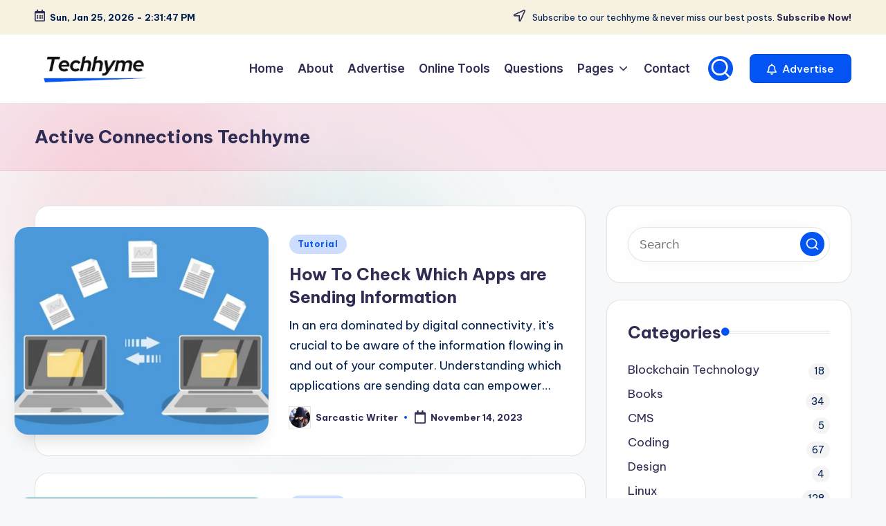

--- FILE ---
content_type: text/html; charset=UTF-8
request_url: https://techhyme.com/tag/active-connections-techhyme/
body_size: 29802
content:

<!DOCTYPE html>
<html lang="en-US" prefix="og: https://ogp.me/ns#" itemscope itemtype="http://schema.org/Article" >
<head>
	<meta charset="UTF-8">
	<link rel="profile" href="https://gmpg.org/xfn/11">
	<meta name="viewport" content="width=device-width, initial-scale=1">
<!-- Search Engine Optimization by Rank Math - https://rankmath.com/ -->
<title>Active Connections Techhyme - Tech Hyme</title>
<meta name="robots" content="follow, noindex"/>
<meta property="og:locale" content="en_US" />
<meta property="og:type" content="article" />
<meta property="og:title" content="Active Connections Techhyme - Tech Hyme" />
<meta property="og:url" content="https://techhyme.com/tag/active-connections-techhyme/" />
<meta property="og:site_name" content="Tech Hyme" />
<meta name="twitter:card" content="summary_large_image" />
<meta name="twitter:title" content="Active Connections Techhyme - Tech Hyme" />
<meta name="twitter:site" content="@hymeblogs" />
<meta name="twitter:label1" content="Posts" />
<meta name="twitter:data1" content="2" />
<script type="application/ld+json" class="rank-math-schema">{"@context":"https://schema.org","@graph":[{"@type":"Person","@id":"https://techhyme.com/#person","name":"Tech Hyme","sameAs":["https://twitter.com/hymeblogs"],"image":{"@type":"ImageObject","@id":"https://techhyme.com/#logo","url":"https://techhyme.com/wp-content/uploads/2023/09/logo-1.png","contentUrl":"https://techhyme.com/wp-content/uploads/2023/09/logo-1.png","caption":"Tech Hyme","inLanguage":"en-US","width":"380","height":"111"}},{"@type":"WebSite","@id":"https://techhyme.com/#website","url":"https://techhyme.com","name":"Tech Hyme","alternateName":"Techhyme","publisher":{"@id":"https://techhyme.com/#person"},"inLanguage":"en-US"},{"@type":"CollectionPage","@id":"https://techhyme.com/tag/active-connections-techhyme/#webpage","url":"https://techhyme.com/tag/active-connections-techhyme/","name":"Active Connections Techhyme - Tech Hyme","isPartOf":{"@id":"https://techhyme.com/#website"},"inLanguage":"en-US"}]}</script>
<!-- /Rank Math WordPress SEO plugin -->

<link rel='dns-prefetch' href='//static.addtoany.com' />
<link rel='dns-prefetch' href='//ajax.googleapis.com' />
<link rel='dns-prefetch' href='//www.googletagmanager.com' />
<link rel='dns-prefetch' href='//fonts.googleapis.com' />
<link rel='dns-prefetch' href='//pagead2.googlesyndication.com' />
<link rel='dns-prefetch' href='//fundingchoicesmessages.google.com' />
<link rel="alternate" type="application/rss+xml" title="Tech Hyme &raquo; Feed" href="https://techhyme.com/feed/" />
<link rel="alternate" type="application/rss+xml" title="Tech Hyme &raquo; Comments Feed" href="https://techhyme.com/comments/feed/" />
<link rel="alternate" type="application/rss+xml" title="Tech Hyme &raquo; Active Connections Techhyme Tag Feed" href="https://techhyme.com/tag/active-connections-techhyme/feed/" />
<style id='wp-img-auto-sizes-contain-inline-css'>
img:is([sizes=auto i],[sizes^="auto," i]){contain-intrinsic-size:3000px 1500px}
/*# sourceURL=wp-img-auto-sizes-contain-inline-css */
</style>
<link rel='stylesheet' id='latest-posts-block-fontawesome-front-css' href='https://techhyme.com/wp-content/plugins/latest-posts-block-lite/src/assets/fontawesome/css/all.css?ver=1765385372' media='all' />
<link rel='stylesheet' id='latest-posts-block-frontend-block-style-css-css' href='https://techhyme.com/wp-content/plugins/latest-posts-block-lite/dist/blocks.style.build.css?ver=9e2b0ebec93a50e39c18262b4442e4bf' media='all' />
<link rel='stylesheet' id='magic-content-box-blocks-fontawesome-front-css' href='https://techhyme.com/wp-content/plugins/magic-content-box-lite/src/assets/fontawesome/css/all.css?ver=1765385379' media='all' />
<link rel='stylesheet' id='magic-content-box-frontend-block-style-css-css' href='https://techhyme.com/wp-content/plugins/magic-content-box-lite/dist/blocks.style.build.css?ver=9e2b0ebec93a50e39c18262b4442e4bf' media='all' />
<style id='wp-emoji-styles-inline-css'>

	img.wp-smiley, img.emoji {
		display: inline !important;
		border: none !important;
		box-shadow: none !important;
		height: 1em !important;
		width: 1em !important;
		margin: 0 0.07em !important;
		vertical-align: -0.1em !important;
		background: none !important;
		padding: 0 !important;
	}
/*# sourceURL=wp-emoji-styles-inline-css */
</style>
<style id='wp-block-library-inline-css'>
:root{--wp-block-synced-color:#7a00df;--wp-block-synced-color--rgb:122,0,223;--wp-bound-block-color:var(--wp-block-synced-color);--wp-editor-canvas-background:#ddd;--wp-admin-theme-color:#007cba;--wp-admin-theme-color--rgb:0,124,186;--wp-admin-theme-color-darker-10:#006ba1;--wp-admin-theme-color-darker-10--rgb:0,107,160.5;--wp-admin-theme-color-darker-20:#005a87;--wp-admin-theme-color-darker-20--rgb:0,90,135;--wp-admin-border-width-focus:2px}@media (min-resolution:192dpi){:root{--wp-admin-border-width-focus:1.5px}}.wp-element-button{cursor:pointer}:root .has-very-light-gray-background-color{background-color:#eee}:root .has-very-dark-gray-background-color{background-color:#313131}:root .has-very-light-gray-color{color:#eee}:root .has-very-dark-gray-color{color:#313131}:root .has-vivid-green-cyan-to-vivid-cyan-blue-gradient-background{background:linear-gradient(135deg,#00d084,#0693e3)}:root .has-purple-crush-gradient-background{background:linear-gradient(135deg,#34e2e4,#4721fb 50%,#ab1dfe)}:root .has-hazy-dawn-gradient-background{background:linear-gradient(135deg,#faaca8,#dad0ec)}:root .has-subdued-olive-gradient-background{background:linear-gradient(135deg,#fafae1,#67a671)}:root .has-atomic-cream-gradient-background{background:linear-gradient(135deg,#fdd79a,#004a59)}:root .has-nightshade-gradient-background{background:linear-gradient(135deg,#330968,#31cdcf)}:root .has-midnight-gradient-background{background:linear-gradient(135deg,#020381,#2874fc)}:root{--wp--preset--font-size--normal:16px;--wp--preset--font-size--huge:42px}.has-regular-font-size{font-size:1em}.has-larger-font-size{font-size:2.625em}.has-normal-font-size{font-size:var(--wp--preset--font-size--normal)}.has-huge-font-size{font-size:var(--wp--preset--font-size--huge)}.has-text-align-center{text-align:center}.has-text-align-left{text-align:left}.has-text-align-right{text-align:right}.has-fit-text{white-space:nowrap!important}#end-resizable-editor-section{display:none}.aligncenter{clear:both}.items-justified-left{justify-content:flex-start}.items-justified-center{justify-content:center}.items-justified-right{justify-content:flex-end}.items-justified-space-between{justify-content:space-between}.screen-reader-text{border:0;clip-path:inset(50%);height:1px;margin:-1px;overflow:hidden;padding:0;position:absolute;width:1px;word-wrap:normal!important}.screen-reader-text:focus{background-color:#ddd;clip-path:none;color:#444;display:block;font-size:1em;height:auto;left:5px;line-height:normal;padding:15px 23px 14px;text-decoration:none;top:5px;width:auto;z-index:100000}html :where(.has-border-color){border-style:solid}html :where([style*=border-top-color]){border-top-style:solid}html :where([style*=border-right-color]){border-right-style:solid}html :where([style*=border-bottom-color]){border-bottom-style:solid}html :where([style*=border-left-color]){border-left-style:solid}html :where([style*=border-width]){border-style:solid}html :where([style*=border-top-width]){border-top-style:solid}html :where([style*=border-right-width]){border-right-style:solid}html :where([style*=border-bottom-width]){border-bottom-style:solid}html :where([style*=border-left-width]){border-left-style:solid}html :where(img[class*=wp-image-]){height:auto;max-width:100%}:where(figure){margin:0 0 1em}html :where(.is-position-sticky){--wp-admin--admin-bar--position-offset:var(--wp-admin--admin-bar--height,0px)}@media screen and (max-width:600px){html :where(.is-position-sticky){--wp-admin--admin-bar--position-offset:0px}}

/*# sourceURL=wp-block-library-inline-css */
</style><style id='global-styles-inline-css'>
:root{--wp--preset--aspect-ratio--square: 1;--wp--preset--aspect-ratio--4-3: 4/3;--wp--preset--aspect-ratio--3-4: 3/4;--wp--preset--aspect-ratio--3-2: 3/2;--wp--preset--aspect-ratio--2-3: 2/3;--wp--preset--aspect-ratio--16-9: 16/9;--wp--preset--aspect-ratio--9-16: 9/16;--wp--preset--color--black: #000000;--wp--preset--color--cyan-bluish-gray: #abb8c3;--wp--preset--color--white: #ffffff;--wp--preset--color--pale-pink: #f78da7;--wp--preset--color--vivid-red: #cf2e2e;--wp--preset--color--luminous-vivid-orange: #ff6900;--wp--preset--color--luminous-vivid-amber: #fcb900;--wp--preset--color--light-green-cyan: #7bdcb5;--wp--preset--color--vivid-green-cyan: #00d084;--wp--preset--color--pale-cyan-blue: #8ed1fc;--wp--preset--color--vivid-cyan-blue: #0693e3;--wp--preset--color--vivid-purple: #9b51e0;--wp--preset--gradient--vivid-cyan-blue-to-vivid-purple: linear-gradient(135deg,rgb(6,147,227) 0%,rgb(155,81,224) 100%);--wp--preset--gradient--light-green-cyan-to-vivid-green-cyan: linear-gradient(135deg,rgb(122,220,180) 0%,rgb(0,208,130) 100%);--wp--preset--gradient--luminous-vivid-amber-to-luminous-vivid-orange: linear-gradient(135deg,rgb(252,185,0) 0%,rgb(255,105,0) 100%);--wp--preset--gradient--luminous-vivid-orange-to-vivid-red: linear-gradient(135deg,rgb(255,105,0) 0%,rgb(207,46,46) 100%);--wp--preset--gradient--very-light-gray-to-cyan-bluish-gray: linear-gradient(135deg,rgb(238,238,238) 0%,rgb(169,184,195) 100%);--wp--preset--gradient--cool-to-warm-spectrum: linear-gradient(135deg,rgb(74,234,220) 0%,rgb(151,120,209) 20%,rgb(207,42,186) 40%,rgb(238,44,130) 60%,rgb(251,105,98) 80%,rgb(254,248,76) 100%);--wp--preset--gradient--blush-light-purple: linear-gradient(135deg,rgb(255,206,236) 0%,rgb(152,150,240) 100%);--wp--preset--gradient--blush-bordeaux: linear-gradient(135deg,rgb(254,205,165) 0%,rgb(254,45,45) 50%,rgb(107,0,62) 100%);--wp--preset--gradient--luminous-dusk: linear-gradient(135deg,rgb(255,203,112) 0%,rgb(199,81,192) 50%,rgb(65,88,208) 100%);--wp--preset--gradient--pale-ocean: linear-gradient(135deg,rgb(255,245,203) 0%,rgb(182,227,212) 50%,rgb(51,167,181) 100%);--wp--preset--gradient--electric-grass: linear-gradient(135deg,rgb(202,248,128) 0%,rgb(113,206,126) 100%);--wp--preset--gradient--midnight: linear-gradient(135deg,rgb(2,3,129) 0%,rgb(40,116,252) 100%);--wp--preset--font-size--small: 13px;--wp--preset--font-size--medium: 20px;--wp--preset--font-size--large: 36px;--wp--preset--font-size--x-large: 42px;--wp--preset--spacing--20: 0.44rem;--wp--preset--spacing--30: 0.67rem;--wp--preset--spacing--40: 1rem;--wp--preset--spacing--50: 1.5rem;--wp--preset--spacing--60: 2.25rem;--wp--preset--spacing--70: 3.38rem;--wp--preset--spacing--80: 5.06rem;--wp--preset--shadow--natural: 6px 6px 9px rgba(0, 0, 0, 0.2);--wp--preset--shadow--deep: 12px 12px 50px rgba(0, 0, 0, 0.4);--wp--preset--shadow--sharp: 6px 6px 0px rgba(0, 0, 0, 0.2);--wp--preset--shadow--outlined: 6px 6px 0px -3px rgb(255, 255, 255), 6px 6px rgb(0, 0, 0);--wp--preset--shadow--crisp: 6px 6px 0px rgb(0, 0, 0);}:where(.is-layout-flex){gap: 0.5em;}:where(.is-layout-grid){gap: 0.5em;}body .is-layout-flex{display: flex;}.is-layout-flex{flex-wrap: wrap;align-items: center;}.is-layout-flex > :is(*, div){margin: 0;}body .is-layout-grid{display: grid;}.is-layout-grid > :is(*, div){margin: 0;}:where(.wp-block-columns.is-layout-flex){gap: 2em;}:where(.wp-block-columns.is-layout-grid){gap: 2em;}:where(.wp-block-post-template.is-layout-flex){gap: 1.25em;}:where(.wp-block-post-template.is-layout-grid){gap: 1.25em;}.has-black-color{color: var(--wp--preset--color--black) !important;}.has-cyan-bluish-gray-color{color: var(--wp--preset--color--cyan-bluish-gray) !important;}.has-white-color{color: var(--wp--preset--color--white) !important;}.has-pale-pink-color{color: var(--wp--preset--color--pale-pink) !important;}.has-vivid-red-color{color: var(--wp--preset--color--vivid-red) !important;}.has-luminous-vivid-orange-color{color: var(--wp--preset--color--luminous-vivid-orange) !important;}.has-luminous-vivid-amber-color{color: var(--wp--preset--color--luminous-vivid-amber) !important;}.has-light-green-cyan-color{color: var(--wp--preset--color--light-green-cyan) !important;}.has-vivid-green-cyan-color{color: var(--wp--preset--color--vivid-green-cyan) !important;}.has-pale-cyan-blue-color{color: var(--wp--preset--color--pale-cyan-blue) !important;}.has-vivid-cyan-blue-color{color: var(--wp--preset--color--vivid-cyan-blue) !important;}.has-vivid-purple-color{color: var(--wp--preset--color--vivid-purple) !important;}.has-black-background-color{background-color: var(--wp--preset--color--black) !important;}.has-cyan-bluish-gray-background-color{background-color: var(--wp--preset--color--cyan-bluish-gray) !important;}.has-white-background-color{background-color: var(--wp--preset--color--white) !important;}.has-pale-pink-background-color{background-color: var(--wp--preset--color--pale-pink) !important;}.has-vivid-red-background-color{background-color: var(--wp--preset--color--vivid-red) !important;}.has-luminous-vivid-orange-background-color{background-color: var(--wp--preset--color--luminous-vivid-orange) !important;}.has-luminous-vivid-amber-background-color{background-color: var(--wp--preset--color--luminous-vivid-amber) !important;}.has-light-green-cyan-background-color{background-color: var(--wp--preset--color--light-green-cyan) !important;}.has-vivid-green-cyan-background-color{background-color: var(--wp--preset--color--vivid-green-cyan) !important;}.has-pale-cyan-blue-background-color{background-color: var(--wp--preset--color--pale-cyan-blue) !important;}.has-vivid-cyan-blue-background-color{background-color: var(--wp--preset--color--vivid-cyan-blue) !important;}.has-vivid-purple-background-color{background-color: var(--wp--preset--color--vivid-purple) !important;}.has-black-border-color{border-color: var(--wp--preset--color--black) !important;}.has-cyan-bluish-gray-border-color{border-color: var(--wp--preset--color--cyan-bluish-gray) !important;}.has-white-border-color{border-color: var(--wp--preset--color--white) !important;}.has-pale-pink-border-color{border-color: var(--wp--preset--color--pale-pink) !important;}.has-vivid-red-border-color{border-color: var(--wp--preset--color--vivid-red) !important;}.has-luminous-vivid-orange-border-color{border-color: var(--wp--preset--color--luminous-vivid-orange) !important;}.has-luminous-vivid-amber-border-color{border-color: var(--wp--preset--color--luminous-vivid-amber) !important;}.has-light-green-cyan-border-color{border-color: var(--wp--preset--color--light-green-cyan) !important;}.has-vivid-green-cyan-border-color{border-color: var(--wp--preset--color--vivid-green-cyan) !important;}.has-pale-cyan-blue-border-color{border-color: var(--wp--preset--color--pale-cyan-blue) !important;}.has-vivid-cyan-blue-border-color{border-color: var(--wp--preset--color--vivid-cyan-blue) !important;}.has-vivid-purple-border-color{border-color: var(--wp--preset--color--vivid-purple) !important;}.has-vivid-cyan-blue-to-vivid-purple-gradient-background{background: var(--wp--preset--gradient--vivid-cyan-blue-to-vivid-purple) !important;}.has-light-green-cyan-to-vivid-green-cyan-gradient-background{background: var(--wp--preset--gradient--light-green-cyan-to-vivid-green-cyan) !important;}.has-luminous-vivid-amber-to-luminous-vivid-orange-gradient-background{background: var(--wp--preset--gradient--luminous-vivid-amber-to-luminous-vivid-orange) !important;}.has-luminous-vivid-orange-to-vivid-red-gradient-background{background: var(--wp--preset--gradient--luminous-vivid-orange-to-vivid-red) !important;}.has-very-light-gray-to-cyan-bluish-gray-gradient-background{background: var(--wp--preset--gradient--very-light-gray-to-cyan-bluish-gray) !important;}.has-cool-to-warm-spectrum-gradient-background{background: var(--wp--preset--gradient--cool-to-warm-spectrum) !important;}.has-blush-light-purple-gradient-background{background: var(--wp--preset--gradient--blush-light-purple) !important;}.has-blush-bordeaux-gradient-background{background: var(--wp--preset--gradient--blush-bordeaux) !important;}.has-luminous-dusk-gradient-background{background: var(--wp--preset--gradient--luminous-dusk) !important;}.has-pale-ocean-gradient-background{background: var(--wp--preset--gradient--pale-ocean) !important;}.has-electric-grass-gradient-background{background: var(--wp--preset--gradient--electric-grass) !important;}.has-midnight-gradient-background{background: var(--wp--preset--gradient--midnight) !important;}.has-small-font-size{font-size: var(--wp--preset--font-size--small) !important;}.has-medium-font-size{font-size: var(--wp--preset--font-size--medium) !important;}.has-large-font-size{font-size: var(--wp--preset--font-size--large) !important;}.has-x-large-font-size{font-size: var(--wp--preset--font-size--x-large) !important;}
/*# sourceURL=global-styles-inline-css */
</style>

<style id='classic-theme-styles-inline-css'>
/*! This file is auto-generated */
.wp-block-button__link{color:#fff;background-color:#32373c;border-radius:9999px;box-shadow:none;text-decoration:none;padding:calc(.667em + 2px) calc(1.333em + 2px);font-size:1.125em}.wp-block-file__button{background:#32373c;color:#fff;text-decoration:none}
/*# sourceURL=/wp-includes/css/classic-themes.min.css */
</style>
<link rel='stylesheet' id='contact-form-7-css' href='https://techhyme.com/wp-content/plugins/contact-form-7/includes/css/styles.css?ver=6.1.4' media='all' />
<link rel='stylesheet' id='swiper-css' href='https://techhyme.com/wp-content/themes/bloghash/assets/css/swiper-bundle.min.css?ver=9e2b0ebec93a50e39c18262b4442e4bf' media='all' />
<link rel='stylesheet' id='FontAwesome-css' href='https://techhyme.com/wp-content/themes/bloghash/assets/css/all.min.css?ver=5.15.4' media='all' />
<link rel='stylesheet' id='bloghash-styles-css' href='https://techhyme.com/wp-content/themes/bloghash/assets/css/style.min.css?ver=1.0.25' media='all' />
<link rel='stylesheet' id='bloghash-google-fonts-css' href='//fonts.googleapis.com/css?family=Inter+Tight%3A600%7CBe+Vietnam+Pro%3A400%2C700%2C500%7CPlayfair+Display%3A400%2C400i&#038;display=swap&#038;subsets=latin&#038;ver=1.0.25' media='' />
<link rel='stylesheet' id='bloghash-dynamic-styles-css' href='https://techhyme.com/wp-content/uploads/bloghash/dynamic-styles.css?ver=1768576428' media='all' />
<link rel='stylesheet' id='taxopress-frontend-css-css' href='https://techhyme.com/wp-content/plugins/simple-tags/assets/frontend/css/frontend.css?ver=3.43.0' media='all' />
<link rel='stylesheet' id='wp-pagenavi-css' href='https://techhyme.com/wp-content/plugins/wp-pagenavi/pagenavi-css.css?ver=2.70' media='all' />
<link rel='stylesheet' id='addtoany-css' href='https://techhyme.com/wp-content/plugins/add-to-any/addtoany.min.css?ver=1.16' media='all' />
<link rel='stylesheet' id='hcb-style-css' href='https://techhyme.com/wp-content/plugins/highlighting-code-block/build/css/hcb--light.css?ver=2.0.1' media='all' />
<style id='hcb-style-inline-css'>
:root{--hcb--fz--base: 14px}:root{--hcb--fz--mobile: 13px}:root{--hcb--ff:Menlo, Consolas, "Hiragino Kaku Gothic ProN", "Hiragino Sans", Meiryo, sans-serif;}.hcb_wrap pre{-webkit-font-smoothing: antialiased;-moz-osx-font-smoothing: grayscale;}
/*# sourceURL=hcb-style-inline-css */
</style>
<script id="addtoany-core-js-before">
window.a2a_config=window.a2a_config||{};a2a_config.callbacks=[];a2a_config.overlays=[];a2a_config.templates={};

//# sourceURL=addtoany-core-js-before
</script>
<script defer src="https://static.addtoany.com/menu/page.js" id="addtoany-core-js"></script>
<script src="https://techhyme.com/wp-includes/js/jquery/jquery.min.js?ver=3.7.1" id="jquery-core-js"></script>
<script src="https://techhyme.com/wp-includes/js/jquery/jquery-migrate.min.js?ver=3.4.1" id="jquery-migrate-js"></script>
<script defer src="https://techhyme.com/wp-content/plugins/add-to-any/addtoany.min.js?ver=1.1" id="addtoany-jquery-js"></script>
<script src="https://techhyme.com/wp-content/plugins/simple-tags/assets/frontend/js/frontend.js?ver=3.43.0" id="taxopress-frontend-js-js"></script>

<!-- Google tag (gtag.js) snippet added by Site Kit -->
<!-- Google Analytics snippet added by Site Kit -->
<script src="https://www.googletagmanager.com/gtag/js?id=GT-KTRRN7L" id="google_gtagjs-js" async></script>
<script id="google_gtagjs-js-after">
window.dataLayer = window.dataLayer || [];function gtag(){dataLayer.push(arguments);}
gtag("set","linker",{"domains":["techhyme.com"]});
gtag("js", new Date());
gtag("set", "developer_id.dZTNiMT", true);
gtag("config", "GT-KTRRN7L");
//# sourceURL=google_gtagjs-js-after
</script>
<link rel="https://api.w.org/" href="https://techhyme.com/wp-json/" /><link rel="alternate" title="JSON" type="application/json" href="https://techhyme.com/wp-json/wp/v2/tags/6353" /><link rel="EditURI" type="application/rsd+xml" title="RSD" href="https://techhyme.com/xmlrpc.php?rsd" />
<!-- start Simple Custom CSS and JS -->
<meta name="geo.region" content="IN" />
<meta name="geo.placename" content="India" />
<meta http-equiv="Content-Language" content="en-IN"><!-- end Simple Custom CSS and JS -->
<!-- start Simple Custom CSS and JS -->
<!-- b5a50dc26c455c0b3cac0c917f5086cddb958684 --><!-- end Simple Custom CSS and JS -->
<!-- start Simple Custom CSS and JS -->
<meta name="p:domain_verify" content="3b7d92959dc0d24b598c6ce06386dad9"/><!-- end Simple Custom CSS and JS -->
<meta name="generator" content="Site Kit by Google 1.170.0" /><meta name="theme-color" content="#0454f3">
<!-- Google AdSense meta tags added by Site Kit -->
<meta name="google-adsense-platform-account" content="ca-host-pub-2644536267352236">
<meta name="google-adsense-platform-domain" content="sitekit.withgoogle.com">
<!-- End Google AdSense meta tags added by Site Kit -->
<script id="google_gtagjs" src="https://www.googletagmanager.com/gtag/js?id=G-NB08XVEBBZ" async></script>
<script id="google_gtagjs-inline">
window.dataLayer = window.dataLayer || [];function gtag(){dataLayer.push(arguments);}gtag('js', new Date());gtag('config', 'G-NB08XVEBBZ', {} );
</script>

<!-- Google AdSense snippet added by Site Kit -->
<script async src="https://pagead2.googlesyndication.com/pagead/js/adsbygoogle.js?client=ca-pub-6135915925620026&amp;host=ca-host-pub-2644536267352236" crossorigin="anonymous"></script>

<!-- End Google AdSense snippet added by Site Kit -->

<!-- Google AdSense Ad Blocking Recovery snippet added by Site Kit -->
<script async src="https://fundingchoicesmessages.google.com/i/pub-6135915925620026?ers=1" nonce="HWTO0P9ize0TJWpclHY4NQ"></script><script nonce="HWTO0P9ize0TJWpclHY4NQ">(function() {function signalGooglefcPresent() {if (!window.frames['googlefcPresent']) {if (document.body) {const iframe = document.createElement('iframe'); iframe.style = 'width: 0; height: 0; border: none; z-index: -1000; left: -1000px; top: -1000px;'; iframe.style.display = 'none'; iframe.name = 'googlefcPresent'; document.body.appendChild(iframe);} else {setTimeout(signalGooglefcPresent, 0);}}}signalGooglefcPresent();})();</script>
<!-- End Google AdSense Ad Blocking Recovery snippet added by Site Kit -->

<!-- Google AdSense Ad Blocking Recovery Error Protection snippet added by Site Kit -->
<script>(function(){'use strict';function aa(a){var b=0;return function(){return b<a.length?{done:!1,value:a[b++]}:{done:!0}}}var ba="function"==typeof Object.defineProperties?Object.defineProperty:function(a,b,c){if(a==Array.prototype||a==Object.prototype)return a;a[b]=c.value;return a};
function ea(a){a=["object"==typeof globalThis&&globalThis,a,"object"==typeof window&&window,"object"==typeof self&&self,"object"==typeof global&&global];for(var b=0;b<a.length;++b){var c=a[b];if(c&&c.Math==Math)return c}throw Error("Cannot find global object");}var fa=ea(this);function ha(a,b){if(b)a:{var c=fa;a=a.split(".");for(var d=0;d<a.length-1;d++){var e=a[d];if(!(e in c))break a;c=c[e]}a=a[a.length-1];d=c[a];b=b(d);b!=d&&null!=b&&ba(c,a,{configurable:!0,writable:!0,value:b})}}
var ia="function"==typeof Object.create?Object.create:function(a){function b(){}b.prototype=a;return new b},l;if("function"==typeof Object.setPrototypeOf)l=Object.setPrototypeOf;else{var m;a:{var ja={a:!0},ka={};try{ka.__proto__=ja;m=ka.a;break a}catch(a){}m=!1}l=m?function(a,b){a.__proto__=b;if(a.__proto__!==b)throw new TypeError(a+" is not extensible");return a}:null}var la=l;
function n(a,b){a.prototype=ia(b.prototype);a.prototype.constructor=a;if(la)la(a,b);else for(var c in b)if("prototype"!=c)if(Object.defineProperties){var d=Object.getOwnPropertyDescriptor(b,c);d&&Object.defineProperty(a,c,d)}else a[c]=b[c];a.A=b.prototype}function ma(){for(var a=Number(this),b=[],c=a;c<arguments.length;c++)b[c-a]=arguments[c];return b}
var na="function"==typeof Object.assign?Object.assign:function(a,b){for(var c=1;c<arguments.length;c++){var d=arguments[c];if(d)for(var e in d)Object.prototype.hasOwnProperty.call(d,e)&&(a[e]=d[e])}return a};ha("Object.assign",function(a){return a||na});/*

 Copyright The Closure Library Authors.
 SPDX-License-Identifier: Apache-2.0
*/
var p=this||self;function q(a){return a};var t,u;a:{for(var oa=["CLOSURE_FLAGS"],v=p,x=0;x<oa.length;x++)if(v=v[oa[x]],null==v){u=null;break a}u=v}var pa=u&&u[610401301];t=null!=pa?pa:!1;var z,qa=p.navigator;z=qa?qa.userAgentData||null:null;function A(a){return t?z?z.brands.some(function(b){return(b=b.brand)&&-1!=b.indexOf(a)}):!1:!1}function B(a){var b;a:{if(b=p.navigator)if(b=b.userAgent)break a;b=""}return-1!=b.indexOf(a)};function C(){return t?!!z&&0<z.brands.length:!1}function D(){return C()?A("Chromium"):(B("Chrome")||B("CriOS"))&&!(C()?0:B("Edge"))||B("Silk")};var ra=C()?!1:B("Trident")||B("MSIE");!B("Android")||D();D();B("Safari")&&(D()||(C()?0:B("Coast"))||(C()?0:B("Opera"))||(C()?0:B("Edge"))||(C()?A("Microsoft Edge"):B("Edg/"))||C()&&A("Opera"));var sa={},E=null;var ta="undefined"!==typeof Uint8Array,ua=!ra&&"function"===typeof btoa;var F="function"===typeof Symbol&&"symbol"===typeof Symbol()?Symbol():void 0,G=F?function(a,b){a[F]|=b}:function(a,b){void 0!==a.g?a.g|=b:Object.defineProperties(a,{g:{value:b,configurable:!0,writable:!0,enumerable:!1}})};function va(a){var b=H(a);1!==(b&1)&&(Object.isFrozen(a)&&(a=Array.prototype.slice.call(a)),I(a,b|1))}
var H=F?function(a){return a[F]|0}:function(a){return a.g|0},J=F?function(a){return a[F]}:function(a){return a.g},I=F?function(a,b){a[F]=b}:function(a,b){void 0!==a.g?a.g=b:Object.defineProperties(a,{g:{value:b,configurable:!0,writable:!0,enumerable:!1}})};function wa(){var a=[];G(a,1);return a}function xa(a,b){I(b,(a|0)&-99)}function K(a,b){I(b,(a|34)&-73)}function L(a){a=a>>11&1023;return 0===a?536870912:a};var M={};function N(a){return null!==a&&"object"===typeof a&&!Array.isArray(a)&&a.constructor===Object}var O,ya=[];I(ya,39);O=Object.freeze(ya);var P;function Q(a,b){P=b;a=new a(b);P=void 0;return a}
function R(a,b,c){null==a&&(a=P);P=void 0;if(null==a){var d=96;c?(a=[c],d|=512):a=[];b&&(d=d&-2095105|(b&1023)<<11)}else{if(!Array.isArray(a))throw Error();d=H(a);if(d&64)return a;d|=64;if(c&&(d|=512,c!==a[0]))throw Error();a:{c=a;var e=c.length;if(e){var f=e-1,g=c[f];if(N(g)){d|=256;b=(d>>9&1)-1;e=f-b;1024<=e&&(za(c,b,g),e=1023);d=d&-2095105|(e&1023)<<11;break a}}b&&(g=(d>>9&1)-1,b=Math.max(b,e-g),1024<b&&(za(c,g,{}),d|=256,b=1023),d=d&-2095105|(b&1023)<<11)}}I(a,d);return a}
function za(a,b,c){for(var d=1023+b,e=a.length,f=d;f<e;f++){var g=a[f];null!=g&&g!==c&&(c[f-b]=g)}a.length=d+1;a[d]=c};function Aa(a){switch(typeof a){case "number":return isFinite(a)?a:String(a);case "boolean":return a?1:0;case "object":if(a&&!Array.isArray(a)&&ta&&null!=a&&a instanceof Uint8Array){if(ua){for(var b="",c=0,d=a.length-10240;c<d;)b+=String.fromCharCode.apply(null,a.subarray(c,c+=10240));b+=String.fromCharCode.apply(null,c?a.subarray(c):a);a=btoa(b)}else{void 0===b&&(b=0);if(!E){E={};c="ABCDEFGHIJKLMNOPQRSTUVWXYZabcdefghijklmnopqrstuvwxyz0123456789".split("");d=["+/=","+/","-_=","-_.","-_"];for(var e=
0;5>e;e++){var f=c.concat(d[e].split(""));sa[e]=f;for(var g=0;g<f.length;g++){var h=f[g];void 0===E[h]&&(E[h]=g)}}}b=sa[b];c=Array(Math.floor(a.length/3));d=b[64]||"";for(e=f=0;f<a.length-2;f+=3){var k=a[f],w=a[f+1];h=a[f+2];g=b[k>>2];k=b[(k&3)<<4|w>>4];w=b[(w&15)<<2|h>>6];h=b[h&63];c[e++]=g+k+w+h}g=0;h=d;switch(a.length-f){case 2:g=a[f+1],h=b[(g&15)<<2]||d;case 1:a=a[f],c[e]=b[a>>2]+b[(a&3)<<4|g>>4]+h+d}a=c.join("")}return a}}return a};function Ba(a,b,c){a=Array.prototype.slice.call(a);var d=a.length,e=b&256?a[d-1]:void 0;d+=e?-1:0;for(b=b&512?1:0;b<d;b++)a[b]=c(a[b]);if(e){b=a[b]={};for(var f in e)Object.prototype.hasOwnProperty.call(e,f)&&(b[f]=c(e[f]))}return a}function Da(a,b,c,d,e,f){if(null!=a){if(Array.isArray(a))a=e&&0==a.length&&H(a)&1?void 0:f&&H(a)&2?a:Ea(a,b,c,void 0!==d,e,f);else if(N(a)){var g={},h;for(h in a)Object.prototype.hasOwnProperty.call(a,h)&&(g[h]=Da(a[h],b,c,d,e,f));a=g}else a=b(a,d);return a}}
function Ea(a,b,c,d,e,f){var g=d||c?H(a):0;d=d?!!(g&32):void 0;a=Array.prototype.slice.call(a);for(var h=0;h<a.length;h++)a[h]=Da(a[h],b,c,d,e,f);c&&c(g,a);return a}function Fa(a){return a.s===M?a.toJSON():Aa(a)};function Ga(a,b,c){c=void 0===c?K:c;if(null!=a){if(ta&&a instanceof Uint8Array)return b?a:new Uint8Array(a);if(Array.isArray(a)){var d=H(a);if(d&2)return a;if(b&&!(d&64)&&(d&32||0===d))return I(a,d|34),a;a=Ea(a,Ga,d&4?K:c,!0,!1,!0);b=H(a);b&4&&b&2&&Object.freeze(a);return a}a.s===M&&(b=a.h,c=J(b),a=c&2?a:Q(a.constructor,Ha(b,c,!0)));return a}}function Ha(a,b,c){var d=c||b&2?K:xa,e=!!(b&32);a=Ba(a,b,function(f){return Ga(f,e,d)});G(a,32|(c?2:0));return a};function Ia(a,b){a=a.h;return Ja(a,J(a),b)}function Ja(a,b,c,d){if(-1===c)return null;if(c>=L(b)){if(b&256)return a[a.length-1][c]}else{var e=a.length;if(d&&b&256&&(d=a[e-1][c],null!=d))return d;b=c+((b>>9&1)-1);if(b<e)return a[b]}}function Ka(a,b,c,d,e){var f=L(b);if(c>=f||e){e=b;if(b&256)f=a[a.length-1];else{if(null==d)return;f=a[f+((b>>9&1)-1)]={};e|=256}f[c]=d;e&=-1025;e!==b&&I(a,e)}else a[c+((b>>9&1)-1)]=d,b&256&&(d=a[a.length-1],c in d&&delete d[c]),b&1024&&I(a,b&-1025)}
function La(a,b){var c=Ma;var d=void 0===d?!1:d;var e=a.h;var f=J(e),g=Ja(e,f,b,d);var h=!1;if(null==g||"object"!==typeof g||(h=Array.isArray(g))||g.s!==M)if(h){var k=h=H(g);0===k&&(k|=f&32);k|=f&2;k!==h&&I(g,k);c=new c(g)}else c=void 0;else c=g;c!==g&&null!=c&&Ka(e,f,b,c,d);e=c;if(null==e)return e;a=a.h;f=J(a);f&2||(g=e,c=g.h,h=J(c),g=h&2?Q(g.constructor,Ha(c,h,!1)):g,g!==e&&(e=g,Ka(a,f,b,e,d)));return e}function Na(a,b){a=Ia(a,b);return null==a||"string"===typeof a?a:void 0}
function Oa(a,b){a=Ia(a,b);return null!=a?a:0}function S(a,b){a=Na(a,b);return null!=a?a:""};function T(a,b,c){this.h=R(a,b,c)}T.prototype.toJSON=function(){var a=Ea(this.h,Fa,void 0,void 0,!1,!1);return Pa(this,a,!0)};T.prototype.s=M;T.prototype.toString=function(){return Pa(this,this.h,!1).toString()};
function Pa(a,b,c){var d=a.constructor.v,e=L(J(c?a.h:b)),f=!1;if(d){if(!c){b=Array.prototype.slice.call(b);var g;if(b.length&&N(g=b[b.length-1]))for(f=0;f<d.length;f++)if(d[f]>=e){Object.assign(b[b.length-1]={},g);break}f=!0}e=b;c=!c;g=J(a.h);a=L(g);g=(g>>9&1)-1;for(var h,k,w=0;w<d.length;w++)if(k=d[w],k<a){k+=g;var r=e[k];null==r?e[k]=c?O:wa():c&&r!==O&&va(r)}else h||(r=void 0,e.length&&N(r=e[e.length-1])?h=r:e.push(h={})),r=h[k],null==h[k]?h[k]=c?O:wa():c&&r!==O&&va(r)}d=b.length;if(!d)return b;
var Ca;if(N(h=b[d-1])){a:{var y=h;e={};c=!1;for(var ca in y)Object.prototype.hasOwnProperty.call(y,ca)&&(a=y[ca],Array.isArray(a)&&a!=a&&(c=!0),null!=a?e[ca]=a:c=!0);if(c){for(var rb in e){y=e;break a}y=null}}y!=h&&(Ca=!0);d--}for(;0<d;d--){h=b[d-1];if(null!=h)break;var cb=!0}if(!Ca&&!cb)return b;var da;f?da=b:da=Array.prototype.slice.call(b,0,d);b=da;f&&(b.length=d);y&&b.push(y);return b};function Qa(a){return function(b){if(null==b||""==b)b=new a;else{b=JSON.parse(b);if(!Array.isArray(b))throw Error(void 0);G(b,32);b=Q(a,b)}return b}};function Ra(a){this.h=R(a)}n(Ra,T);var Sa=Qa(Ra);var U;function V(a){this.g=a}V.prototype.toString=function(){return this.g+""};var Ta={};function Ua(){return Math.floor(2147483648*Math.random()).toString(36)+Math.abs(Math.floor(2147483648*Math.random())^Date.now()).toString(36)};function Va(a,b){b=String(b);"application/xhtml+xml"===a.contentType&&(b=b.toLowerCase());return a.createElement(b)}function Wa(a){this.g=a||p.document||document}Wa.prototype.appendChild=function(a,b){a.appendChild(b)};/*

 SPDX-License-Identifier: Apache-2.0
*/
function Xa(a,b){a.src=b instanceof V&&b.constructor===V?b.g:"type_error:TrustedResourceUrl";var c,d;(c=(b=null==(d=(c=(a.ownerDocument&&a.ownerDocument.defaultView||window).document).querySelector)?void 0:d.call(c,"script[nonce]"))?b.nonce||b.getAttribute("nonce")||"":"")&&a.setAttribute("nonce",c)};function Ya(a){a=void 0===a?document:a;return a.createElement("script")};function Za(a,b,c,d,e,f){try{var g=a.g,h=Ya(g);h.async=!0;Xa(h,b);g.head.appendChild(h);h.addEventListener("load",function(){e();d&&g.head.removeChild(h)});h.addEventListener("error",function(){0<c?Za(a,b,c-1,d,e,f):(d&&g.head.removeChild(h),f())})}catch(k){f()}};var $a=p.atob("aHR0cHM6Ly93d3cuZ3N0YXRpYy5jb20vaW1hZ2VzL2ljb25zL21hdGVyaWFsL3N5c3RlbS8xeC93YXJuaW5nX2FtYmVyXzI0ZHAucG5n"),ab=p.atob("WW91IGFyZSBzZWVpbmcgdGhpcyBtZXNzYWdlIGJlY2F1c2UgYWQgb3Igc2NyaXB0IGJsb2NraW5nIHNvZnR3YXJlIGlzIGludGVyZmVyaW5nIHdpdGggdGhpcyBwYWdlLg=="),bb=p.atob("RGlzYWJsZSBhbnkgYWQgb3Igc2NyaXB0IGJsb2NraW5nIHNvZnR3YXJlLCB0aGVuIHJlbG9hZCB0aGlzIHBhZ2Uu");function db(a,b,c){this.i=a;this.l=new Wa(this.i);this.g=null;this.j=[];this.m=!1;this.u=b;this.o=c}
function eb(a){if(a.i.body&&!a.m){var b=function(){fb(a);p.setTimeout(function(){return gb(a,3)},50)};Za(a.l,a.u,2,!0,function(){p[a.o]||b()},b);a.m=!0}}
function fb(a){for(var b=W(1,5),c=0;c<b;c++){var d=X(a);a.i.body.appendChild(d);a.j.push(d)}b=X(a);b.style.bottom="0";b.style.left="0";b.style.position="fixed";b.style.width=W(100,110).toString()+"%";b.style.zIndex=W(2147483544,2147483644).toString();b.style["background-color"]=hb(249,259,242,252,219,229);b.style["box-shadow"]="0 0 12px #888";b.style.color=hb(0,10,0,10,0,10);b.style.display="flex";b.style["justify-content"]="center";b.style["font-family"]="Roboto, Arial";c=X(a);c.style.width=W(80,
85).toString()+"%";c.style.maxWidth=W(750,775).toString()+"px";c.style.margin="24px";c.style.display="flex";c.style["align-items"]="flex-start";c.style["justify-content"]="center";d=Va(a.l.g,"IMG");d.className=Ua();d.src=$a;d.alt="Warning icon";d.style.height="24px";d.style.width="24px";d.style["padding-right"]="16px";var e=X(a),f=X(a);f.style["font-weight"]="bold";f.textContent=ab;var g=X(a);g.textContent=bb;Y(a,e,f);Y(a,e,g);Y(a,c,d);Y(a,c,e);Y(a,b,c);a.g=b;a.i.body.appendChild(a.g);b=W(1,5);for(c=
0;c<b;c++)d=X(a),a.i.body.appendChild(d),a.j.push(d)}function Y(a,b,c){for(var d=W(1,5),e=0;e<d;e++){var f=X(a);b.appendChild(f)}b.appendChild(c);c=W(1,5);for(d=0;d<c;d++)e=X(a),b.appendChild(e)}function W(a,b){return Math.floor(a+Math.random()*(b-a))}function hb(a,b,c,d,e,f){return"rgb("+W(Math.max(a,0),Math.min(b,255)).toString()+","+W(Math.max(c,0),Math.min(d,255)).toString()+","+W(Math.max(e,0),Math.min(f,255)).toString()+")"}function X(a){a=Va(a.l.g,"DIV");a.className=Ua();return a}
function gb(a,b){0>=b||null!=a.g&&0!=a.g.offsetHeight&&0!=a.g.offsetWidth||(ib(a),fb(a),p.setTimeout(function(){return gb(a,b-1)},50))}
function ib(a){var b=a.j;var c="undefined"!=typeof Symbol&&Symbol.iterator&&b[Symbol.iterator];if(c)b=c.call(b);else if("number"==typeof b.length)b={next:aa(b)};else throw Error(String(b)+" is not an iterable or ArrayLike");for(c=b.next();!c.done;c=b.next())(c=c.value)&&c.parentNode&&c.parentNode.removeChild(c);a.j=[];(b=a.g)&&b.parentNode&&b.parentNode.removeChild(b);a.g=null};function jb(a,b,c,d,e){function f(k){document.body?g(document.body):0<k?p.setTimeout(function(){f(k-1)},e):b()}function g(k){k.appendChild(h);p.setTimeout(function(){h?(0!==h.offsetHeight&&0!==h.offsetWidth?b():a(),h.parentNode&&h.parentNode.removeChild(h)):a()},d)}var h=kb(c);f(3)}function kb(a){var b=document.createElement("div");b.className=a;b.style.width="1px";b.style.height="1px";b.style.position="absolute";b.style.left="-10000px";b.style.top="-10000px";b.style.zIndex="-10000";return b};function Ma(a){this.h=R(a)}n(Ma,T);function lb(a){this.h=R(a)}n(lb,T);var mb=Qa(lb);function nb(a){a=Na(a,4)||"";if(void 0===U){var b=null;var c=p.trustedTypes;if(c&&c.createPolicy){try{b=c.createPolicy("goog#html",{createHTML:q,createScript:q,createScriptURL:q})}catch(d){p.console&&p.console.error(d.message)}U=b}else U=b}a=(b=U)?b.createScriptURL(a):a;return new V(a,Ta)};function ob(a,b){this.m=a;this.o=new Wa(a.document);this.g=b;this.j=S(this.g,1);this.u=nb(La(this.g,2));this.i=!1;b=nb(La(this.g,13));this.l=new db(a.document,b,S(this.g,12))}ob.prototype.start=function(){pb(this)};
function pb(a){qb(a);Za(a.o,a.u,3,!1,function(){a:{var b=a.j;var c=p.btoa(b);if(c=p[c]){try{var d=Sa(p.atob(c))}catch(e){b=!1;break a}b=b===Na(d,1)}else b=!1}b?Z(a,S(a.g,14)):(Z(a,S(a.g,8)),eb(a.l))},function(){jb(function(){Z(a,S(a.g,7));eb(a.l)},function(){return Z(a,S(a.g,6))},S(a.g,9),Oa(a.g,10),Oa(a.g,11))})}function Z(a,b){a.i||(a.i=!0,a=new a.m.XMLHttpRequest,a.open("GET",b,!0),a.send())}function qb(a){var b=p.btoa(a.j);a.m[b]&&Z(a,S(a.g,5))};(function(a,b){p[a]=function(){var c=ma.apply(0,arguments);p[a]=function(){};b.apply(null,c)}})("__h82AlnkH6D91__",function(a){"function"===typeof window.atob&&(new ob(window,mb(window.atob(a)))).start()});}).call(this);

window.__h82AlnkH6D91__("[base64]/[base64]/[base64]/[base64]");</script>
<!-- End Google AdSense Ad Blocking Recovery Error Protection snippet added by Site Kit -->
<link rel="icon" href="https://techhyme.com/wp-content/uploads/2021/03/favicon-150x150.png" sizes="32x32" />
<link rel="icon" href="https://techhyme.com/wp-content/uploads/2021/03/favicon-200x200.png" sizes="192x192" />
<link rel="apple-touch-icon" href="https://techhyme.com/wp-content/uploads/2021/03/favicon-200x200.png" />
<meta name="msapplication-TileImage" content="https://techhyme.com/wp-content/uploads/2021/03/favicon-460x460.png" />
</head>

<body data-rsssl=1 class="archive tag tag-active-connections-techhyme tag-6353 wp-custom-logo wp-embed-responsive wp-theme-bloghash bloghash-topbar__separators-regular bloghash-layout__fw-contained bloghash-layout__boxed-separated bloghash-layout-shadow bloghash-header-layout-1 bloghash-menu-animation-underline bloghash-header__separators-none bloghash-blog-horizontal bloghash-page-title-align-left bloghash-has-sidebar bloghash-sticky-sidebar bloghash-sidebar-style-2 bloghash-sidebar-position__right-sidebar entry-media-hover-style-1 bloghash-copyright-layout-1 is-section-heading-init-s1 is-footer-heading-init-s0 bloghash-input-supported bloghash-blog-image-wrap validate-comment-form bloghash-menu-accessibility">


<div id="page" class="hfeed site">
	<a class="skip-link screen-reader-text" href="#main">Skip to content</a>

	
	
	<header id="masthead" class="site-header" role="banner" itemtype="https://schema.org/WPHeader" itemscope="itemscope">
		
<div id="bloghash-topbar" >
	<div class="bloghash-container">
		<div class="bloghash-flex-row">
			<div class="col-md flex-basis-auto start-sm"><div class="bloghash-topbar-widget__text bloghash-topbar-widget bloghash-all"><span><i class="far fa-calendar-alt fa-lg bloghash-icon"></i><strong><span id="bloghash-date"></span> - <span id="bloghash-time"></span></strong></span></div><!-- END .bloghash-topbar-widget --></div>
			<div class="col-md flex-basis-auto end-sm"><div class="bloghash-topbar-widget__text bloghash-topbar-widget bloghash-all"><span><i class="far fa-location-arrow fa-lg bloghash-icon"></i> Subscribe to our techhyme &amp; never miss our best posts. <a href="#"><strong>Subscribe Now!</strong></a></span></div><!-- END .bloghash-topbar-widget --></div>
		</div>
	</div>
</div><!-- END #bloghash-topbar -->
<div id="bloghash-header" >
		<div id="bloghash-header-inner">
		
<div class="bloghash-container bloghash-header-container">

	
<div class="bloghash-logo bloghash-header-element" itemtype="https://schema.org/Organization" itemscope="itemscope">
	<div class="logo-inner"><a href="https://techhyme.com/" rel="home" class="" itemprop="url">
					<img src="https://techhyme.com/wp-content/uploads/2023/09/logo-1.png" alt="Tech Hyme" width="380" height="111" class="" itemprop="logo"/>
				</a><span class="site-title screen-reader-text" itemprop="name">
					<a href="https://techhyme.com/" rel="home" itemprop="url">
						Tech Hyme
					</a>
				</span><p class="site-description screen-reader-text" itemprop="description">
						A Blog For Tech Enthusiasts
					</p></div></div><!-- END .bloghash-logo -->

	<span class="bloghash-header-element bloghash-mobile-nav">
				<button class="bloghash-hamburger hamburger--spin bloghash-hamburger-bloghash-primary-nav" aria-label="Menu" aria-controls="bloghash-primary-nav" type="button">

			
			<span class="hamburger-box">
				<span class="hamburger-inner"></span>
			</span>

		</button>
			</span>

	
<nav class="site-navigation main-navigation bloghash-primary-nav bloghash-nav bloghash-header-element" role="navigation" itemtype="https://schema.org/SiteNavigationElement" itemscope="itemscope" aria-label="Site Navigation">

<ul id="bloghash-primary-nav" class="menu"><li id="menu-item-21622" class="menu-item menu-item-type-custom menu-item-object-custom menu-item-home menu-item-21622"><a href="https://techhyme.com/"><span>Home</span></a></li>
<li id="menu-item-17143" class="menu-item menu-item-type-post_type menu-item-object-page menu-item-17143"><a href="https://techhyme.com/about/"><span>About</span></a></li>
<li id="menu-item-17142" class="menu-item menu-item-type-post_type menu-item-object-page menu-item-17142"><a href="https://techhyme.com/advertise/"><span>Advertise</span></a></li>
<li id="menu-item-21614" class="menu-item menu-item-type-post_type menu-item-object-page menu-item-21614"><a href="https://techhyme.com/online-tools/"><span>Online Tools</span></a></li>
<li id="menu-item-21615" class="menu-item menu-item-type-post_type menu-item-object-page menu-item-21615"><a href="https://techhyme.com/questions/"><span>Questions</span></a></li>
<li id="menu-item-21616" class="menu-item menu-item-type-custom menu-item-object-custom menu-item-has-children menu-item-21616"><a href="#"><span>Pages</span><svg class="bloghash-icon" xmlns="http://www.w3.org/2000/svg" width="32" height="32" viewBox="0 0 32 32"><path d="M24.958 10.483a1.29 1.29 0 00-1.868 0l-7.074 7.074-7.074-7.074c-.534-.534-1.335-.534-1.868 0s-.534 1.335 0 1.868l8.008 8.008c.267.267.667.4.934.4s.667-.133.934-.4l8.008-8.008a1.29 1.29 0 000-1.868z" /></svg></a><button type="button" class="bloghash-mobile-toggen"><svg class="bloghash-icon" xmlns="http://www.w3.org/2000/svg" width="32" height="32" viewBox="0 0 32 32"><path d="M24.958 10.483a1.29 1.29 0 00-1.868 0l-7.074 7.074-7.074-7.074c-.534-.534-1.335-.534-1.868 0s-.534 1.335 0 1.868l8.008 8.008c.267.267.667.4.934.4s.667-.133.934-.4l8.008-8.008a1.29 1.29 0 000-1.868z" /></svg></button>
<ul class="sub-menu">
	<li id="menu-item-21617" class="menu-item menu-item-type-post_type menu-item-object-page menu-item-privacy-policy menu-item-21617"><a rel="privacy-policy" href="https://techhyme.com/privacy-policy/"><span>Privacy Policy</span></a></li>
	<li id="menu-item-21618" class="menu-item menu-item-type-post_type menu-item-object-page menu-item-21618"><a href="https://techhyme.com/cookie-policy/"><span>Cookie Policy</span></a></li>
	<li id="menu-item-21620" class="menu-item menu-item-type-post_type menu-item-object-page menu-item-21620"><a href="https://techhyme.com/terms-and-conditions/"><span>Terms and Conditions</span></a></li>
	<li id="menu-item-21619" class="menu-item menu-item-type-post_type menu-item-object-page menu-item-21619"><a href="https://techhyme.com/disclaimer/"><span>Disclaimer</span></a></li>
	<li id="menu-item-21621" class="menu-item menu-item-type-post_type menu-item-object-page menu-item-21621"><a href="https://techhyme.com/write-for-us/"><span>Write For Us</span></a></li>
</ul>
</li>
<li id="menu-item-17144" class="menu-item menu-item-type-post_type menu-item-object-page menu-item-17144"><a href="https://techhyme.com/contact/"><span>Contact</span></a></li>
</ul></nav><!-- END .bloghash-nav -->
<div class="bloghash-header-widgets bloghash-header-element bloghash-widget-location-right"><div class="bloghash-header-widget__search bloghash-header-widget bloghash-hide-mobile-tablet"><div class="bloghash-widget-wrapper">
<div aria-haspopup="true">
	<a href="#" class="bloghash-search rounded-fill">
		<svg class="bloghash-icon" aria-label="Search" xmlns="http://www.w3.org/2000/svg" width="32" height="32" viewBox="0 0 32 32"><path d="M28.962 26.499l-4.938-4.938c1.602-2.002 2.669-4.671 2.669-7.474 0-6.673-5.339-12.012-12.012-12.012S2.669 7.414 2.669 14.087a11.962 11.962 0 0012.012 12.012c2.803 0 5.472-.934 7.474-2.669l4.938 4.938c.267.267.667.4.934.4s.667-.133.934-.4a1.29 1.29 0 000-1.868zM5.339 14.087c0-5.205 4.137-9.342 9.342-9.342s9.342 4.137 9.342 9.342c0 2.536-1.068 4.938-2.669 6.54-1.735 1.735-4.004 2.669-6.54 2.669-5.339.133-9.476-4.004-9.476-9.209z" /></svg>	</a><!-- END .bloghash-search -->

	<div class="bloghash-search-simple bloghash-search-container dropdown-item">
		
<form role="search" aria-label="Search for:" method="get" class="bloghash-search-form search-form" action="https://techhyme.com/">
	<div>
		<input type="search" class="bloghash-input-search search-field" aria-label="Enter search keywords" placeholder="Search" value="" name="s" />
				
		
			<button type="submit" class="bloghash-animate-arrow right-arrow" aria-hidden="true" role="button" tabindex="0">
				<svg xmlns="http://www.w3.org/2000/svg" viewBox="0 0 25 18"><path class="arrow-handle" d="M2.511 9.007l7.185-7.221c.407-.409.407-1.071 0-1.48s-1.068-.409-1.476 0L.306 8.259a1.049 1.049 0 000 1.481l7.914 7.952c.407.408 1.068.408 1.476 0s.407-1.07 0-1.479L2.511 9.007z"></path><path class="arrow-bar" fill-rule="evenodd" clip-rule="evenodd" d="M1 8h28.001a1.001 1.001 0 010 2H1a1 1 0 110-2z"></path></svg>
			</button>		<button type="button" class="bloghash-search-close" aria-hidden="true" role="button">
			<svg aria-hidden="true" xmlns="http://www.w3.org/2000/svg" width="16" height="16" viewBox="0 0 16 16"><path d="M6.852 7.649L.399 1.195 1.445.149l6.454 6.453L14.352.149l1.047 1.046-6.454 6.454 6.454 6.453-1.047 1.047-6.453-6.454-6.454 6.454-1.046-1.047z" fill="currentColor" fill-rule="evenodd"></path></svg>
		</button>
			</div>
</form>	</div><!-- END .bloghash-search-simple -->
</div>
</div></div><!-- END .bloghash-header-widget --><div class="bloghash-header-widget__button bloghash-header-widget bloghash-hide-mobile-tablet"><div class="bloghash-widget-wrapper"><a href="https://techhyme.com/advertise/" class="btn-small bloghash-btn" target="_self" role="button"><span><i class="far fa-bell mr-1 bloghash-icon"></i> Advertise</span></a></div></div><!-- END .bloghash-header-widget --></div><!-- END .bloghash-header-widgets -->
</div><!-- END .bloghash-container -->
	</div><!-- END #bloghash-header-inner -->
	</div><!-- END #bloghash-header -->
		
<div class="page-header bloghash-has-page-title bloghash-has-breadcrumbs">
	<div class="bloghash-container">

	
	
		<div class="bloghash-page-header-wrapper">

			<div class="bloghash-page-header-title">
				<h1 class="page-title" itemprop="headline">Active Connections Techhyme</h1>			</div>

			
					</div>

	
	<div class="bloghash-breadcrumbs"></div>
	</div>
</div>
	</header><!-- #masthead .site-header -->

	
			<div id="main" class="site-main">

			

<div class="bloghash-container">

	
	<div id="primary" class="content-area">

		
		<main id="content" class="site-content" role="main" itemtype="http://schema.org/WebPageElement" itemprop="mainContentOfPage">

			<div class="bloghash-flex-row g-4 "><div class="col-md-12 col-sm-12 col-xs-12">

<article id="post-17089" class="bloghash-article  post-17089 post type-post status-publish format-standard has-post-thumbnail hentry category-tutorial tag-active-connections tag-active-connections-techhyme tag-ai tag-apps-sending-information tag-check-sending-information tag-explore tag-git tag-netstat tag-netstat-command tag-netstat-commands tag-nist tag-security tag-sending-information tag-sending-information-techhyme tag-task-manager tag-techhyme tag-which-apps" itemscope="" itemtype="https://schema.org/CreativeWork">

	
		<div class="bloghash-blog-entry-wrapper bloghash-thumb-left">
			<div class="post-thumb entry-media thumbnail"><a href="https://techhyme.com/how-to-check-which-apps-are-sending-information/" class="entry-image-link"><img width="1024" height="674" src="https://techhyme.com/wp-content/uploads/2023/11/Sending-Information-Techhyme-1024x674.jpg" class="attachment-large size-large wp-post-image" alt="How To Check Which Apps are Sending Information" /></a></div>
			<div class="bloghash-entry-content-wrapper">

				
<div class="post-category">

	<span class="cat-links"><span class="screen-reader-text">Posted in</span><span><a href="https://techhyme.com/category/tutorial/" class="cat-245" rel="category">Tutorial</a></span></span>
</div>

<header class="entry-header">

	
	<h4 class="entry-title" itemprop="headline">
		<a href="https://techhyme.com/how-to-check-which-apps-are-sending-information/" title="How To Check Which Apps are Sending Information" rel="bookmark">How To Check Which Apps are Sending Information</a>	</h4>

</header>

<div class="entry-summary bloghash-entry" itemprop="text">

	In an era dominated by digital connectivity, it's crucial to be aware of the information flowing in and out of your computer. Understanding which applications are sending data can empower&hellip;
</div>
<div class="entry-meta"><div class="entry-meta-elements">		<span class="post-author">
			<span class="posted-by vcard author"  itemprop="author" itemscope="itemscope" itemtype="http://schema.org/Person">
				<span class="screen-reader-text">Posted by</span>

									<span class="author-avatar">
						<img alt='' src='https://secure.gravatar.com/avatar/f58765866748c49d82ed4625a423654e449d22ef194dfab9bf04c98fb882fee7?s=30&#038;d=identicon&#038;r=g' srcset='https://secure.gravatar.com/avatar/f58765866748c49d82ed4625a423654e449d22ef194dfab9bf04c98fb882fee7?s=60&#038;d=identicon&#038;r=g 2x' class='avatar avatar-30 photo' height='30' width='30' decoding='async'/>					</span>
				
				<span>
					<a class="url fn n" title="View all posts by Sarcastic Writer" href="https://techhyme.com/author/editor/" rel="author"  itemprop="url">
						<span class="author-name"  itemprop="name">Sarcastic Writer</span>
					</a>
				</span>
			</span>
		</span>
		<span class="posted-on"><time class="entry-date published updated" datetime="2023-11-14T10:16:08+05:30"><svg class="bloghash-icon" aria-hidden="true" xmlns="http://www.w3.org/2000/svg" viewBox="0 0 448 512"><!--!Font Awesome Free 6.5.1 by @fontawesome - https://fontawesome.com License - https://fontawesome.com/license/free Copyright 2024 Fonticons, Inc.--><path d="M400 64h-48V12c0-6.6-5.4-12-12-12h-40c-6.6 0-12 5.4-12 12v52H160V12c0-6.6-5.4-12-12-12h-40c-6.6 0-12 5.4-12 12v52H48C21.5 64 0 85.5 0 112v352c0 26.5 21.5 48 48 48h352c26.5 0 48-21.5 48-48V112c0-26.5-21.5-48-48-48zm-6 400H54c-3.3 0-6-2.7-6-6V160h352v298c0 3.3-2.7 6-6 6z" /></svg>November 14, 2023</time></span></div></div>			</div>
		</div>

	
</article><!-- #post-17089 -->

</div><div class="col-md-12 col-sm-12 col-xs-12">

<article id="post-16291" class="bloghash-article  post-16291 post type-post status-publish format-standard has-post-thumbnail hentry category-tutorial tag-active-connections tag-active-connections-kali-linux tag-active-connections-techhyme tag-check-active-connections" itemscope="" itemtype="https://schema.org/CreativeWork">

	
		<div class="bloghash-blog-entry-wrapper bloghash-thumb-left">
			<div class="post-thumb entry-media thumbnail"><a href="https://techhyme.com/how-to-check-active-connections-in-kali-linux/" class="entry-image-link"><img width="1024" height="511" src="https://techhyme.com/wp-content/uploads/2023/09/Active-Connections-Kali-Linux-Techhyme-1024x511.jpg" class="attachment-large size-large wp-post-image" alt="Active Connections Kali Linux Techhyme" /></a></div>
			<div class="bloghash-entry-content-wrapper">

				
<div class="post-category">

	<span class="cat-links"><span class="screen-reader-text">Posted in</span><span><a href="https://techhyme.com/category/tutorial/" class="cat-245" rel="category">Tutorial</a></span></span>
</div>

<header class="entry-header">

	
	<h4 class="entry-title" itemprop="headline">
		<a href="https://techhyme.com/how-to-check-active-connections-in-kali-linux/" title="How To Check Active Connections in Kali Linux" rel="bookmark">How To Check Active Connections in Kali Linux</a>	</h4>

</header>

<div class="entry-summary bloghash-entry" itemprop="text">

	Kali Linux, known for its prowess in cybersecurity and ethical hacking, provides a powerful command-line tool called `netstat` for monitoring active network connections. This tool is indispensable for identifying potential&hellip;
</div>
<div class="entry-meta"><div class="entry-meta-elements">		<span class="post-author">
			<span class="posted-by vcard author"  itemprop="author" itemscope="itemscope" itemtype="http://schema.org/Person">
				<span class="screen-reader-text">Posted by</span>

									<span class="author-avatar">
						<img alt='' src='https://secure.gravatar.com/avatar/f58765866748c49d82ed4625a423654e449d22ef194dfab9bf04c98fb882fee7?s=30&#038;d=identicon&#038;r=g' srcset='https://secure.gravatar.com/avatar/f58765866748c49d82ed4625a423654e449d22ef194dfab9bf04c98fb882fee7?s=60&#038;d=identicon&#038;r=g 2x' class='avatar avatar-30 photo' height='30' width='30' loading='lazy' decoding='async'/>					</span>
				
				<span>
					<a class="url fn n" title="View all posts by Sarcastic Writer" href="https://techhyme.com/author/editor/" rel="author"  itemprop="url">
						<span class="author-name"  itemprop="name">Sarcastic Writer</span>
					</a>
				</span>
			</span>
		</span>
		<span class="posted-on"><time class="entry-date published updated" datetime="2023-09-03T09:29:25+05:30"><svg class="bloghash-icon" aria-hidden="true" xmlns="http://www.w3.org/2000/svg" viewBox="0 0 448 512"><!--!Font Awesome Free 6.5.1 by @fontawesome - https://fontawesome.com License - https://fontawesome.com/license/free Copyright 2024 Fonticons, Inc.--><path d="M400 64h-48V12c0-6.6-5.4-12-12-12h-40c-6.6 0-12 5.4-12 12v52H160V12c0-6.6-5.4-12-12-12h-40c-6.6 0-12 5.4-12 12v52H48C21.5 64 0 85.5 0 112v352c0 26.5 21.5 48 48 48h352c26.5 0 48-21.5 48-48V112c0-26.5-21.5-48-48-48zm-6 400H54c-3.3 0-6-2.7-6-6V160h352v298c0 3.3-2.7 6-6 6z" /></svg>September 3, 2023</time></span></div></div>			</div>
		</div>

	
</article><!-- #post-16291 -->

</div></div>
		</main><!-- #content .site-content -->

		
	</div><!-- #primary .content-area -->

	
<aside id="secondary" class="widget-area bloghash-sidebar-container" itemtype="http://schema.org/WPSideBar" itemscope="itemscope" role="complementary">

	<div class="bloghash-sidebar-inner">
		
		<div id="search-4" class="bloghash-sidebar-widget bloghash-widget bloghash-entry widget widget_search">
<form role="search" aria-label="Search for:" method="get" class="bloghash-search-form search-form" action="https://techhyme.com/">
	<div>
		<input type="search" class="bloghash-input-search search-field" aria-label="Enter search keywords" placeholder="Search" value="" name="s" />
				
				<button role="button" type="submit" class="search-submit" aria-label="Search">
			<svg class="bloghash-icon" aria-hidden="true" xmlns="http://www.w3.org/2000/svg" width="32" height="32" viewBox="0 0 32 32"><path d="M28.962 26.499l-4.938-4.938c1.602-2.002 2.669-4.671 2.669-7.474 0-6.673-5.339-12.012-12.012-12.012S2.669 7.414 2.669 14.087a11.962 11.962 0 0012.012 12.012c2.803 0 5.472-.934 7.474-2.669l4.938 4.938c.267.267.667.4.934.4s.667-.133.934-.4a1.29 1.29 0 000-1.868zM5.339 14.087c0-5.205 4.137-9.342 9.342-9.342s9.342 4.137 9.342 9.342c0 2.536-1.068 4.938-2.669 6.54-1.735 1.735-4.004 2.669-6.54 2.669-5.339.133-9.476-4.004-9.476-9.209z" /></svg>		</button>
			</div>
</form></div><div id="categories-7" class="bloghash-sidebar-widget bloghash-widget bloghash-entry widget widget_categories"><div class="h4 widget-title">Categories</div>
			<ul>
					<li class="cat-item cat-item-5929"><a href="https://techhyme.com/category/tech/blockchain/">Blockchain Technology</a> <span> 18 </span>
</li>
	<li class="cat-item cat-item-294"><a href="https://techhyme.com/category/books/">Books</a> <span> 34 </span>
</li>
	<li class="cat-item cat-item-43"><a href="https://techhyme.com/category/cms/">CMS</a> <span> 5 </span>
</li>
	<li class="cat-item cat-item-87"><a href="https://techhyme.com/category/coding/">Coding</a> <span> 67 </span>
</li>
	<li class="cat-item cat-item-31"><a href="https://techhyme.com/category/design/">Design</a> <span> 4 </span>
</li>
	<li class="cat-item cat-item-344"><a href="https://techhyme.com/category/linux/">Linux</a> <span> 128 </span>
</li>
	<li class="cat-item cat-item-78"><a href="https://techhyme.com/category/mobile/">Mobile</a> <span> 8 </span>
</li>
	<li class="cat-item cat-item-471"><a href="https://techhyme.com/category/questions/">Questions</a> <span> 251 </span>
</li>
	<li class="cat-item cat-item-211"><a href="https://techhyme.com/category/security/">Security</a> <span> 110 </span>
</li>
	<li class="cat-item cat-item-2"><a href="https://techhyme.com/category/seo/">SEO</a> <span> 93 </span>
</li>
	<li class="cat-item cat-item-14"><a href="https://techhyme.com/category/seo-tools/">SEO Tools</a> <span> 13 </span>
</li>
	<li class="cat-item cat-item-5928"><a href="https://techhyme.com/category/tech/siem/">SIEM</a> <span> 36 </span>
</li>
	<li class="cat-item cat-item-60"><a href="https://techhyme.com/category/tech/">Tech</a> <span> 666 </span>
</li>
	<li class="cat-item cat-item-245"><a href="https://techhyme.com/category/tutorial/">Tutorial</a> <span> 163 </span>
</li>
	<li class="cat-item cat-item-88"><a href="https://techhyme.com/category/websites/">Websites</a> <span> 105 </span>
</li>
	<li class="cat-item cat-item-534"><a href="https://techhyme.com/category/wireless/">Wireless</a> <span> 28 </span>
</li>
	<li class="cat-item cat-item-470"><a href="https://techhyme.com/category/wordpress/">WordPress</a> <span> 27 </span>
</li>
			</ul>

			</div><div id="media_image-3" class="bloghash-sidebar-widget bloghash-widget bloghash-entry widget widget_media_image"><a href="https://techhyme.com/html-input-types/"><img width="1080" height="1080" src="https://techhyme.com/wp-content/uploads/2024/03/HTML-Input-Types.jpg" class="image wp-image-18814  attachment-full size-full" alt="HTML Input Types" style="max-width: 100%; height: auto;" decoding="async" loading="lazy" srcset="https://techhyme.com/wp-content/uploads/2024/03/HTML-Input-Types.jpg 1080w, https://techhyme.com/wp-content/uploads/2024/03/HTML-Input-Types-300x300.jpg 300w, https://techhyme.com/wp-content/uploads/2024/03/HTML-Input-Types-1024x1024.jpg 1024w, https://techhyme.com/wp-content/uploads/2024/03/HTML-Input-Types-150x150.jpg 150w, https://techhyme.com/wp-content/uploads/2024/03/HTML-Input-Types-768x768.jpg 768w" sizes="auto, (max-width: 1080px) 100vw, 1080px" /></a></div><div id="media_image-2" class="bloghash-sidebar-widget bloghash-widget bloghash-entry widget widget_media_image"><a href="https://techhyme.com/javaprograms/" target="_blank"><img width="1347" height="576" src="https://techhyme.com/wp-content/uploads/2024/01/Java-Programs.jpg" class="image wp-image-18150  attachment-full size-full" alt="Java Programs" style="max-width: 100%; height: auto;" decoding="async" loading="lazy" srcset="https://techhyme.com/wp-content/uploads/2024/01/Java-Programs.jpg 1347w, https://techhyme.com/wp-content/uploads/2024/01/Java-Programs-300x128.jpg 300w, https://techhyme.com/wp-content/uploads/2024/01/Java-Programs-1024x438.jpg 1024w, https://techhyme.com/wp-content/uploads/2024/01/Java-Programs-768x328.jpg 768w" sizes="auto, (max-width: 1347px) 100vw, 1347px" /></a></div><div id="text-2" class="bloghash-sidebar-widget bloghash-widget bloghash-entry widget widget_text"><div class="h4 widget-title">Useful Links</div>			<div class="textwidget"><ul class="newcwwwefdw">
<li><a title="List of C Programs" href="https://techhyme.com/c-programs/index.php" target="_blank" rel="noopener">List of C Programs</a></li>
<li><a title="Cloud Computing Questions" href="https://techhyme.com/cloud-computing/" target="_blank" rel="noopener">Cloud Computing Questions</a></li>
<li><a title="AWS Questions" href="https://techhyme.com/aws/" target="_blank" rel="noopener">AWS Questions</a></li>
<li><a title="List of C++ Programs" href="https://techhyme.com/c-plus-plus-programs/index.php" target="_blank" rel="noopener">List of C++ Programs</a></li>
<li><a title="Huawei Cloud Service Questions" href="https://techhyme.com/hcia/" target="_blank" rel="noopener">Huawei H13-811-ENU &#8211; HCIA Cloud Service Questions</a></li>
<li><a title="Techhyme Online Tools" href="https://techhyme.com/online-tools/" target="_blank" rel="noopener">Techhyme&#8217;s Online Tools</a></li>
<li><a href="https://techhyme.com/huawei/">Huawei &#8211; HCIA (H31-341) MCQ</a></li>
</ul>
</div>
		</div><div id="a2a_share_save_widget-3" class="bloghash-sidebar-widget bloghash-widget bloghash-entry widget widget_a2a_share_save_widget"><div class="h4 widget-title">Share</div><div class="a2a_kit a2a_kit_size_32 addtoany_list"><a class="a2a_button_facebook" href="https://www.addtoany.com/add_to/facebook?linkurl=https%3A%2F%2Ftechhyme.com%2Ftag%2Factive-connections-techhyme%2F&amp;linkname=Active%20Connections%20Techhyme%20-%20Tech%20Hyme" title="Facebook" rel="nofollow noopener" target="_blank"></a><a class="a2a_button_twitter" href="https://www.addtoany.com/add_to/twitter?linkurl=https%3A%2F%2Ftechhyme.com%2Ftag%2Factive-connections-techhyme%2F&amp;linkname=Active%20Connections%20Techhyme%20-%20Tech%20Hyme" title="Twitter" rel="nofollow noopener" target="_blank"></a><a class="a2a_button_pinterest" href="https://www.addtoany.com/add_to/pinterest?linkurl=https%3A%2F%2Ftechhyme.com%2Ftag%2Factive-connections-techhyme%2F&amp;linkname=Active%20Connections%20Techhyme%20-%20Tech%20Hyme" title="Pinterest" rel="nofollow noopener" target="_blank"></a><a class="a2a_button_email" href="https://www.addtoany.com/add_to/email?linkurl=https%3A%2F%2Ftechhyme.com%2Ftag%2Factive-connections-techhyme%2F&amp;linkname=Active%20Connections%20Techhyme%20-%20Tech%20Hyme" title="Email" rel="nofollow noopener" target="_blank"></a><a class="a2a_dd addtoany_share_save addtoany_share" href="https://www.addtoany.com/share"></a></div></div><div id="archives-3" class="bloghash-sidebar-widget bloghash-widget bloghash-entry widget widget_archive"><div class="h4 widget-title">Archives</div>
			<ul>
					<li><a href='https://techhyme.com/2026/01/'>January 2026</a>&nbsp;<span>6</span></li>
	<li><a href='https://techhyme.com/2025/11/'>November 2025</a>&nbsp;<span>1</span></li>
	<li><a href='https://techhyme.com/2025/10/'>October 2025</a>&nbsp;<span>1</span></li>
	<li><a href='https://techhyme.com/2025/09/'>September 2025</a>&nbsp;<span>2</span></li>
	<li><a href='https://techhyme.com/2025/08/'>August 2025</a>&nbsp;<span>3</span></li>
	<li><a href='https://techhyme.com/2025/06/'>June 2025</a>&nbsp;<span>15</span></li>
	<li><a href='https://techhyme.com/2025/05/'>May 2025</a>&nbsp;<span>2</span></li>
	<li><a href='https://techhyme.com/2025/04/'>April 2025</a>&nbsp;<span>20</span></li>
	<li><a href='https://techhyme.com/2025/03/'>March 2025</a>&nbsp;<span>20</span></li>
	<li><a href='https://techhyme.com/2025/02/'>February 2025</a>&nbsp;<span>25</span></li>
	<li><a href='https://techhyme.com/2025/01/'>January 2025</a>&nbsp;<span>8</span></li>
	<li><a href='https://techhyme.com/2024/12/'>December 2024</a>&nbsp;<span>5</span></li>
	<li><a href='https://techhyme.com/2024/11/'>November 2024</a>&nbsp;<span>6</span></li>
	<li><a href='https://techhyme.com/2024/10/'>October 2024</a>&nbsp;<span>13</span></li>
	<li><a href='https://techhyme.com/2024/09/'>September 2024</a>&nbsp;<span>36</span></li>
	<li><a href='https://techhyme.com/2024/08/'>August 2024</a>&nbsp;<span>25</span></li>
	<li><a href='https://techhyme.com/2024/07/'>July 2024</a>&nbsp;<span>25</span></li>
	<li><a href='https://techhyme.com/2024/06/'>June 2024</a>&nbsp;<span>30</span></li>
	<li><a href='https://techhyme.com/2024/05/'>May 2024</a>&nbsp;<span>12</span></li>
	<li><a href='https://techhyme.com/2024/04/'>April 2024</a>&nbsp;<span>42</span></li>
	<li><a href='https://techhyme.com/2024/03/'>March 2024</a>&nbsp;<span>31</span></li>
	<li><a href='https://techhyme.com/2024/02/'>February 2024</a>&nbsp;<span>35</span></li>
	<li><a href='https://techhyme.com/2024/01/'>January 2024</a>&nbsp;<span>76</span></li>
	<li><a href='https://techhyme.com/2023/12/'>December 2023</a>&nbsp;<span>91</span></li>
	<li><a href='https://techhyme.com/2023/11/'>November 2023</a>&nbsp;<span>33</span></li>
	<li><a href='https://techhyme.com/2023/10/'>October 2023</a>&nbsp;<span>76</span></li>
	<li><a href='https://techhyme.com/2023/09/'>September 2023</a>&nbsp;<span>70</span></li>
	<li><a href='https://techhyme.com/2023/08/'>August 2023</a>&nbsp;<span>121</span></li>
	<li><a href='https://techhyme.com/2023/07/'>July 2023</a>&nbsp;<span>55</span></li>
	<li><a href='https://techhyme.com/2023/06/'>June 2023</a>&nbsp;<span>55</span></li>
	<li><a href='https://techhyme.com/2023/05/'>May 2023</a>&nbsp;<span>51</span></li>
	<li><a href='https://techhyme.com/2023/04/'>April 2023</a>&nbsp;<span>91</span></li>
	<li><a href='https://techhyme.com/2023/03/'>March 2023</a>&nbsp;<span>7</span></li>
	<li><a href='https://techhyme.com/2023/02/'>February 2023</a>&nbsp;<span>17</span></li>
	<li><a href='https://techhyme.com/2023/01/'>January 2023</a>&nbsp;<span>36</span></li>
	<li><a href='https://techhyme.com/2022/12/'>December 2022</a>&nbsp;<span>15</span></li>
	<li><a href='https://techhyme.com/2022/11/'>November 2022</a>&nbsp;<span>10</span></li>
	<li><a href='https://techhyme.com/2022/10/'>October 2022</a>&nbsp;<span>10</span></li>
	<li><a href='https://techhyme.com/2022/09/'>September 2022</a>&nbsp;<span>15</span></li>
	<li><a href='https://techhyme.com/2022/08/'>August 2022</a>&nbsp;<span>42</span></li>
	<li><a href='https://techhyme.com/2022/07/'>July 2022</a>&nbsp;<span>22</span></li>
	<li><a href='https://techhyme.com/2022/06/'>June 2022</a>&nbsp;<span>38</span></li>
	<li><a href='https://techhyme.com/2022/05/'>May 2022</a>&nbsp;<span>11</span></li>
	<li><a href='https://techhyme.com/2022/04/'>April 2022</a>&nbsp;<span>22</span></li>
	<li><a href='https://techhyme.com/2022/03/'>March 2022</a>&nbsp;<span>30</span></li>
	<li><a href='https://techhyme.com/2022/02/'>February 2022</a>&nbsp;<span>8</span></li>
	<li><a href='https://techhyme.com/2022/01/'>January 2022</a>&nbsp;<span>23</span></li>
	<li><a href='https://techhyme.com/2021/12/'>December 2021</a>&nbsp;<span>12</span></li>
	<li><a href='https://techhyme.com/2021/11/'>November 2021</a>&nbsp;<span>6</span></li>
	<li><a href='https://techhyme.com/2021/10/'>October 2021</a>&nbsp;<span>6</span></li>
	<li><a href='https://techhyme.com/2021/09/'>September 2021</a>&nbsp;<span>16</span></li>
	<li><a href='https://techhyme.com/2021/08/'>August 2021</a>&nbsp;<span>11</span></li>
	<li><a href='https://techhyme.com/2021/07/'>July 2021</a>&nbsp;<span>21</span></li>
	<li><a href='https://techhyme.com/2021/06/'>June 2021</a>&nbsp;<span>32</span></li>
	<li><a href='https://techhyme.com/2021/05/'>May 2021</a>&nbsp;<span>53</span></li>
	<li><a href='https://techhyme.com/2021/04/'>April 2021</a>&nbsp;<span>35</span></li>
	<li><a href='https://techhyme.com/2021/03/'>March 2021</a>&nbsp;<span>8</span></li>
			</ul>

			</div>
		<div id="recent-posts-2" class="bloghash-sidebar-widget bloghash-widget bloghash-entry widget widget_recent_entries">
		<div class="h4 widget-title">Recent Posts</div>
		<ul>
											<li>
					<a href="https://techhyme.com/15-essential-social-media-security-and-privacy-best-practices/">15 Essential Social Media Security and Privacy Best Practices</a>
											<span class="post-date">January 25, 2026</span>
									</li>
											<li>
					<a href="https://techhyme.com/33-point-checklist-for-browser-web-and-privacy/">33 Point Checklist For Browser, Web, and Privacy</a>
											<span class="post-date">January 21, 2026</span>
									</li>
											<li>
					<a href="https://techhyme.com/23-critical-best-practices-for-mobile-device-security/">23 Critical Best Practices For Mobile Device Security</a>
											<span class="post-date">January 21, 2026</span>
									</li>
											<li>
					<a href="https://techhyme.com/top-7-ai-prompts-to-check-english-grammar-and-improve-writing/">Top 7 AI Prompts to Check English Grammar and Improve Writing</a>
											<span class="post-date">January 19, 2026</span>
									</li>
											<li>
					<a href="https://techhyme.com/what-comes-next-critical-decisions-after-a-ransomware-attack/">What Comes Next? Critical Decisions After a Ransomware Attack</a>
											<span class="post-date">January 3, 2026</span>
									</li>
											<li>
					<a href="https://techhyme.com/paying-the-ransom-a-critical-decision-in-a-ransomware-incident/">Paying the Ransom &#8211; A Critical Decision in a Ransomware Incident</a>
											<span class="post-date">January 2, 2026</span>
									</li>
											<li>
					<a href="https://techhyme.com/how-to-choose-the-right-wordpress-hosting-during-black-friday-sales/">How to Choose the Right WordPress Hosting During Black Friday Sales</a>
											<span class="post-date">November 18, 2025</span>
									</li>
											<li>
					<a href="https://techhyme.com/top-10-web-development-technologies-you-need-to-know/">Top 10 Web Development Technologies You Need To Know</a>
											<span class="post-date">October 15, 2025</span>
									</li>
											<li>
					<a href="https://techhyme.com/25-most-popular-programming-languages-on-github/">25 Most Popular Programming Languages on Github</a>
											<span class="post-date">September 26, 2025</span>
									</li>
											<li>
					<a href="https://techhyme.com/top-50-amazon-web-services-aws-interview-questions-and-answers/">Top 50+ Amazon Web Services (AWS) Interview Questions and Answers</a>
											<span class="post-date">September 18, 2025</span>
									</li>
					</ul>

		</div>
			</div>

</aside><!--#secondary .widget-area -->


	
</div><!-- END .bloghash-container -->


				<div class="bloghash-glassmorphism">
		<span class="block one"></span>
		<span class="block two"></span>
	</div>
				
	</div><!-- #main .site-main -->
	
	
			<footer id="colophon" class="site-footer" role="contentinfo" itemtype="http://schema.org/WPFooter" itemscope="itemscope">

			
<div id="bloghash-footer" >
	<div class="bloghash-container">
		<div class="bloghash-flex-row" id="bloghash-footer-widgets">

							<div class="bloghash-footer-column col-xs-12 col-sm-6 stretch-xs col-md-4">
					<div id="alxposts-6" class="bloghash-footer-widget bloghash-widget bloghash-entry widget widget_alx_posts">
<div class="h4 widget-title">Tutorial</div>
	
	<ul class="alx-posts group ">
				<li>

			
			<div class="post-item-inner group">
								<p class="post-item-title"><a href="https://techhyme.com/top-26-essential-windows-commands-for-network-enumeration/" rel="bookmark">Top 26 Essential Windows Commands for Network Enumeration</a></p>
							</div>

		</li>
				<li>

			
			<div class="post-item-inner group">
								<p class="post-item-title"><a href="https://techhyme.com/top-7-nmap-commands-for-effective-network-scanning/" rel="bookmark">Top 7 Nmap Commands for Effective Network Scanning</a></p>
							</div>

		</li>
				<li>

			
			<div class="post-item-inner group">
								<p class="post-item-title"><a href="https://techhyme.com/how-to-perform-network-security-audits-using-kali-linux/" rel="bookmark">How to Perform Network Security Audits Using Kali Linux</a></p>
							</div>

		</li>
				<li>

			
			<div class="post-item-inner group">
								<p class="post-item-title"><a href="https://techhyme.com/how-to-harden-kali-linux-for-maximum-security/" rel="bookmark">How to Harden Kali Linux for Maximum Security</a></p>
							</div>

		</li>
				<li>

			
			<div class="post-item-inner group">
								<p class="post-item-title"><a href="https://techhyme.com/how-to-use-python-for-ethical-hacking-in-kali-linux/" rel="bookmark">How to Use Python for Ethical Hacking in Kali Linux</a></p>
							</div>

		</li>
				<li>

			
			<div class="post-item-inner group">
								<p class="post-item-title"><a href="https://techhyme.com/how-to-write-bash-scripts-in-kali-linux/" rel="bookmark">How to Write Bash Scripts in Kali Linux</a></p>
							</div>

		</li>
				<li>

			
			<div class="post-item-inner group">
								<p class="post-item-title"><a href="https://techhyme.com/solution-missing-logstash-plain-log-file-in-logstash/" rel="bookmark">[Solution] Missing logstash-plain.log File in Logstash</a></p>
							</div>

		</li>
				<li>

			
			<div class="post-item-inner group">
								<p class="post-item-title"><a href="https://techhyme.com/understanding-netstat-the-network-monitoring-tool/" rel="bookmark">Understanding Netstat &#8211; The Network Monitoring Tool</a></p>
							</div>

		</li>
				<li>

			
			<div class="post-item-inner group">
								<p class="post-item-title"><a href="https://techhyme.com/using-elasticsearch-ingest-pipeline-to-copy-data-from-one-field-to-another/" rel="bookmark">Using Elasticsearch Ingest Pipeline to Copy Data from One Field to Another</a></p>
							</div>

		</li>
				<li>

			
			<div class="post-item-inner group">
								<p class="post-item-title"><a href="https://techhyme.com/top-10-useful-windows-commands/" rel="bookmark">Top 10 Useful Windows Commands</a></p>
							</div>

		</li>
					</ul><!--/.alx-posts-->

</div>
				</div>
								<div class="bloghash-footer-column col-xs-12 col-sm-6 stretch-xs col-md-4">
					<div id="alxposts-8" class="bloghash-footer-widget bloghash-widget bloghash-entry widget widget_alx_posts">
<div class="h4 widget-title">Tech</div>
	
	<ul class="alx-posts group ">
				<li>

			
			<div class="post-item-inner group">
								<p class="post-item-title"><a href="https://techhyme.com/top-7-ai-prompts-to-check-english-grammar-and-improve-writing/" rel="bookmark">Top 7 AI Prompts to Check English Grammar and Improve Writing</a></p>
							</div>

		</li>
				<li>

			
			<div class="post-item-inner group">
								<p class="post-item-title"><a href="https://techhyme.com/what-comes-next-critical-decisions-after-a-ransomware-attack/" rel="bookmark">What Comes Next? Critical Decisions After a Ransomware Attack</a></p>
							</div>

		</li>
				<li>

			
			<div class="post-item-inner group">
								<p class="post-item-title"><a href="https://techhyme.com/paying-the-ransom-a-critical-decision-in-a-ransomware-incident/" rel="bookmark">Paying the Ransom &#8211; A Critical Decision in a Ransomware Incident</a></p>
							</div>

		</li>
				<li>

			
			<div class="post-item-inner group">
								<p class="post-item-title"><a href="https://techhyme.com/how-to-choose-the-right-wordpress-hosting-during-black-friday-sales/" rel="bookmark">How to Choose the Right WordPress Hosting During Black Friday Sales</a></p>
							</div>

		</li>
				<li>

			
			<div class="post-item-inner group">
								<p class="post-item-title"><a href="https://techhyme.com/top-10-web-development-technologies-you-need-to-know/" rel="bookmark">Top 10 Web Development Technologies You Need To Know</a></p>
							</div>

		</li>
				<li>

			
			<div class="post-item-inner group">
								<p class="post-item-title"><a href="https://techhyme.com/25-most-popular-programming-languages-on-github/" rel="bookmark">25 Most Popular Programming Languages on Github</a></p>
							</div>

		</li>
				<li>

			
			<div class="post-item-inner group">
								<p class="post-item-title"><a href="https://techhyme.com/google-unveils-pixel-10-pro-fold-with-dust-resistance-and-qi2-wireless-charging/" rel="bookmark">Google Unveils Pixel 10 Pro Fold with Dust Resistance and Qi2 Wireless Charging</a></p>
							</div>

		</li>
				<li>

			
			<div class="post-item-inner group">
								<p class="post-item-title"><a href="https://techhyme.com/10-powerful-ways-to-use-grok-3-for-automation-research-marketing-coding-and-more/" rel="bookmark">10 Powerful Ways to Use Grok 3 for Automation, Research, Marketing, Coding, and More</a></p>
							</div>

		</li>
				<li>

			
			<div class="post-item-inner group">
								<p class="post-item-title"><a href="https://techhyme.com/indian-government-calls-on-organizations-to-adopt-siem-soar-solutions/" rel="bookmark">Indian Government Calls on Organizations to Adopt SIEM/SOAR Solutions</a></p>
							</div>

		</li>
				<li>

			
			<div class="post-item-inner group">
								<p class="post-item-title"><a href="https://techhyme.com/100-important-elasticsearch-questions-for-developers-and-data-engineers/" rel="bookmark">100 Important Elasticsearch Questions for Developers and Data Engineers</a></p>
							</div>

		</li>
					</ul><!--/.alx-posts-->

</div>
				</div>
								<div class="bloghash-footer-column col-xs-12 col-sm-6 stretch-xs col-md-4">
					<div id="alxposts-7" class="bloghash-footer-widget bloghash-widget bloghash-entry widget widget_alx_posts">
<div class="h4 widget-title">Linux</div>
	
	<ul class="alx-posts group ">
				<li>

			
			<div class="post-item-inner group">
								<p class="post-item-title"><a href="https://techhyme.com/14-websites-to-learn-linux-for-free/" rel="bookmark">14 Websites To Learn Linux For FREE</a></p>
							</div>

		</li>
				<li>

			
			<div class="post-item-inner group">
								<p class="post-item-title"><a href="https://techhyme.com/top-29-apt-commands-every-linux-user-should-know/" rel="bookmark">Top 29 APT Commands Every Linux User Should Know</a></p>
							</div>

		</li>
				<li>

			
			<div class="post-item-inner group">
								<p class="post-item-title"><a href="https://techhyme.com/top-30-hydra-commands-for-brute-forcing/" rel="bookmark">Top 30 Hydra Commands for Brute-Forcing</a></p>
							</div>

		</li>
				<li>

			
			<div class="post-item-inner group">
								<p class="post-item-title"><a href="https://techhyme.com/top-21-nikto-commands-for-web-vulnerability-scanning/" rel="bookmark">Top 21 Nikto Commands for Web Vulnerability Scanning</a></p>
							</div>

		</li>
				<li>

			
			<div class="post-item-inner group">
								<p class="post-item-title"><a href="https://techhyme.com/9-tree-command-examples-to-explore-linux-directories-like-a-pro/" rel="bookmark">9 tree Command Examples to Explore Linux Directories Like a Pro</a></p>
							</div>

		</li>
				<li>

			
			<div class="post-item-inner group">
								<p class="post-item-title"><a href="https://techhyme.com/15-practical-examples-of-the-ifconfig-command-in-linux/" rel="bookmark">15 Practical Examples of the ifconfig Command in Linux</a></p>
							</div>

		</li>
				<li>

			
			<div class="post-item-inner group">
								<p class="post-item-title"><a href="https://techhyme.com/essential-linux-commands-touch-mkdir-rmdir-and-rm/" rel="bookmark">Essential Linux Commands &#8211; touch, mkdir, rmdir, and rm</a></p>
							</div>

		</li>
				<li>

			
			<div class="post-item-inner group">
								<p class="post-item-title"><a href="https://techhyme.com/28-most-commonly-used-rpm-commands-in-linux/" rel="bookmark">28 Most Commonly Used RPM Commands in Linux</a></p>
							</div>

		</li>
				<li>

			
			<div class="post-item-inner group">
								<p class="post-item-title"><a href="https://techhyme.com/17-easy-find-command-examples-for-linux-beginners/" rel="bookmark">17 Easy find Command Examples for Linux Beginners</a></p>
							</div>

		</li>
				<li>

			
			<div class="post-item-inner group">
								<p class="post-item-title"><a href="https://techhyme.com/top-12-examples-of-gzip-and-gunzip-commands-in-linux/" rel="bookmark">Top 12 Examples of Gzip and Gunzip Commands in Linux</a></p>
							</div>

		</li>
					</ul><!--/.alx-posts-->

</div>
				</div>
				
		</div><!-- END .bloghash-flex-row -->
	</div><!-- END .bloghash-container -->
</div><!-- END #bloghash-footer -->

<div id="bloghash-copyright" class="contained-separator">
	<div class="bloghash-container">
		<div class="bloghash-flex-row">

			<div class="col-xs-12 center-xs col-md flex-basis-auto start-md"><div class="bloghash-copyright-widget__text bloghash-copyright-widget bloghash-all"><span>Copyright 2026 — <b>Tech Hyme</b>. All rights reserved.</span></div><!-- END .bloghash-copyright-widget --></div>
			<div class="col-xs-12 center-xs col-md flex-basis-auto end-md"></div>

		</div><!-- END .bloghash-flex-row -->
	</div>
</div><!-- END #bloghash-copyright -->

		</footer><!-- #colophon .site-footer -->
	
	
</div><!-- END #page -->

<a href="#" id="bloghash-scroll-top" class="bloghash-smooth-scroll" title="Scroll to Top" >
	<span class="bloghash-scroll-icon" aria-hidden="true">
		<svg class="bloghash-icon top-icon" xmlns="http://www.w3.org/2000/svg" width="32" height="32" viewBox="0 0 32 32"><path d="M17.9137 25.3578L17.9137 9.8758L24.9877 16.9498C25.5217 17.4838 26.3227 17.4838 26.8557 16.9498C27.3887 16.4158 27.3897 15.6148 26.8557 15.0818L17.5137 5.7398C17.3807 5.6068 17.2467 5.4728 17.1137 5.4728C16.8467 5.3398 16.4467 5.3398 16.0457 5.4728C15.9127 5.6058 15.7787 5.6058 15.6457 5.7398L6.30373 15.0818C6.03673 15.3488 5.90373 15.7488 5.90373 16.0158C5.90373 16.2828 6.03673 16.6828 6.30373 16.9498C6.42421 17.0763 6.56912 17.1769 6.72967 17.2457C6.89022 17.3145 7.06307 17.35 7.23773 17.35C7.4124 17.35 7.58525 17.3145 7.7458 17.2457C7.90635 17.1769 8.05125 17.0763 8.17173 16.9498L15.2457 9.8758L15.2457 25.3578C15.2457 26.1588 15.7797 26.6928 16.5807 26.6928C17.3817 26.6928 17.9157 26.1588 17.9157 25.3578L17.9137 25.3578Z" /></svg>		<svg class="bloghash-icon" xmlns="http://www.w3.org/2000/svg" width="32" height="32" viewBox="0 0 32 32"><path d="M17.9137 25.3578L17.9137 9.8758L24.9877 16.9498C25.5217 17.4838 26.3227 17.4838 26.8557 16.9498C27.3887 16.4158 27.3897 15.6148 26.8557 15.0818L17.5137 5.7398C17.3807 5.6068 17.2467 5.4728 17.1137 5.4728C16.8467 5.3398 16.4467 5.3398 16.0457 5.4728C15.9127 5.6058 15.7787 5.6058 15.6457 5.7398L6.30373 15.0818C6.03673 15.3488 5.90373 15.7488 5.90373 16.0158C5.90373 16.2828 6.03673 16.6828 6.30373 16.9498C6.42421 17.0763 6.56912 17.1769 6.72967 17.2457C6.89022 17.3145 7.06307 17.35 7.23773 17.35C7.4124 17.35 7.58525 17.3145 7.7458 17.2457C7.90635 17.1769 8.05125 17.0763 8.17173 16.9498L15.2457 9.8758L15.2457 25.3578C15.2457 26.1588 15.7797 26.6928 16.5807 26.6928C17.3817 26.6928 17.9157 26.1588 17.9157 25.3578L17.9137 25.3578Z" /></svg>	</span>
	<span class="screen-reader-text">Scroll to Top</span>
</a><!-- END #bloghash-scroll-to-top -->

<script type="speculationrules">
{"prefetch":[{"source":"document","where":{"and":[{"href_matches":"/*"},{"not":{"href_matches":["/wp-*.php","/wp-admin/*","/wp-content/uploads/*","/wp-content/*","/wp-content/plugins/*","/wp-content/themes/bloghash/*","/*\\?(.+)"]}},{"not":{"selector_matches":"a[rel~=\"nofollow\"]"}},{"not":{"selector_matches":".no-prefetch, .no-prefetch a"}}]},"eagerness":"conservative"}]}
</script>
		<script>
			! function() {
				var e = -1 < navigator.userAgent.toLowerCase().indexOf("webkit"),
					t = -1 < navigator.userAgent.toLowerCase().indexOf("opera"),
					n = -1 < navigator.userAgent.toLowerCase().indexOf("msie");
				(e || t || n) && document.getElementById && window.addEventListener && window.addEventListener("hashchange", function() {
					var e, t = location.hash.substring(1);
					/^[A-z0-9_-]+$/.test(t) && (e = document.getElementById(t)) && (/^(?:a|select|input|button|textarea)$/i.test(e.tagName) || (e.tabIndex = -1), e.focus())
				}, !1)
			}();
		</script>
		<script src="https://techhyme.com/wp-includes/js/dist/hooks.min.js?ver=dd5603f07f9220ed27f1" id="wp-hooks-js"></script>
<script src="https://techhyme.com/wp-includes/js/dist/i18n.min.js?ver=c26c3dc7bed366793375" id="wp-i18n-js"></script>
<script id="wp-i18n-js-after">
wp.i18n.setLocaleData( { 'text direction\u0004ltr': [ 'ltr' ] } );
//# sourceURL=wp-i18n-js-after
</script>
<script src="https://techhyme.com/wp-content/plugins/contact-form-7/includes/swv/js/index.js?ver=6.1.4" id="swv-js"></script>
<script id="contact-form-7-js-before">
var wpcf7 = {
    "api": {
        "root": "https:\/\/techhyme.com\/wp-json\/",
        "namespace": "contact-form-7\/v1"
    },
    "cached": 1
};
//# sourceURL=contact-form-7-js-before
</script>
<script src="https://techhyme.com/wp-content/plugins/contact-form-7/includes/js/index.js?ver=6.1.4" id="contact-form-7-js"></script>
<script src="https://ajax.googleapis.com/ajax/libs/webfont/1.6.26/webfont.js?ver=1.2.76.0" id="mo-google-webfont-js"></script>
<script id="mailoptin-js-extra">
var mailoptin_globals = {"public_js":"https://techhyme.com/wp-content/plugins/mailoptin/src/core/src/assets/js/src","public_sound":"https://techhyme.com/wp-content/plugins/mailoptin/src/core/src/assets/sound/","mailoptin_ajaxurl":"/tag/active-connections-techhyme/?mailoptin-ajax=%%endpoint%%","is_customize_preview":"false","disable_impression_tracking":"false","sidebar":"0","js_required_title":"Title is required.","is_new_returning_visitors_cookies":"false"};
//# sourceURL=mailoptin-js-extra
</script>
<script src="https://techhyme.com/wp-content/plugins/mailoptin/src/core/src/assets/js/mailoptin.min.js?ver=1.2.76.0" id="mailoptin-js"></script>
<script src="https://techhyme.com/wp-content/themes/bloghash/assets/js/vendors/swiper-bundle.min.js?ver=9e2b0ebec93a50e39c18262b4442e4bf" id="swiper-js"></script>
<script src="https://techhyme.com/wp-includes/js/imagesloaded.min.js?ver=5.0.0" id="imagesloaded-js"></script>
<script id="bloghash-js-extra">
var bloghash_vars = {"ajaxurl":"https://techhyme.com/wp-admin/admin-ajax.php","nonce":"7b62029894","live-search-nonce":"e115dceeae","post-like-nonce":"124725e42d","close":"Close","no_results":"No results found","more_results":"More results","responsive-breakpoint":"960","dark_mode":"","sticky-header":{"enabled":false,"hide_on":[""]},"strings":{"comments_toggle_show":"Leave a Comment","comments_toggle_hide":"Hide Comments"}};
//# sourceURL=bloghash-js-extra
</script>
<script src="https://techhyme.com/wp-content/themes/bloghash/assets/js/bloghash.min.js?ver=1.0.25" id="bloghash-js"></script>
<script src="https://techhyme.com/wp-content/plugins/highlighting-code-block/assets/js/prism.js?ver=2.0.1" id="hcb-prism-js"></script>
<script src="https://techhyme.com/wp-includes/js/clipboard.min.js?ver=2.0.11" id="clipboard-js"></script>
<script id="hcb-script-js-extra">
var hcbVars = {"showCopyBtn":"1","copyBtnLabel":"Copy code to clipboard"};
//# sourceURL=hcb-script-js-extra
</script>
<script src="https://techhyme.com/wp-content/plugins/highlighting-code-block/build/js/hcb_script.js?ver=2.0.1" id="hcb-script-js"></script>
<script id="wp-emoji-settings" type="application/json">
{"baseUrl":"https://s.w.org/images/core/emoji/17.0.2/72x72/","ext":".png","svgUrl":"https://s.w.org/images/core/emoji/17.0.2/svg/","svgExt":".svg","source":{"concatemoji":"https://techhyme.com/wp-includes/js/wp-emoji-release.min.js?ver=9e2b0ebec93a50e39c18262b4442e4bf"}}
</script>
<script type="module">
/*! This file is auto-generated */
const a=JSON.parse(document.getElementById("wp-emoji-settings").textContent),o=(window._wpemojiSettings=a,"wpEmojiSettingsSupports"),s=["flag","emoji"];function i(e){try{var t={supportTests:e,timestamp:(new Date).valueOf()};sessionStorage.setItem(o,JSON.stringify(t))}catch(e){}}function c(e,t,n){e.clearRect(0,0,e.canvas.width,e.canvas.height),e.fillText(t,0,0);t=new Uint32Array(e.getImageData(0,0,e.canvas.width,e.canvas.height).data);e.clearRect(0,0,e.canvas.width,e.canvas.height),e.fillText(n,0,0);const a=new Uint32Array(e.getImageData(0,0,e.canvas.width,e.canvas.height).data);return t.every((e,t)=>e===a[t])}function p(e,t){e.clearRect(0,0,e.canvas.width,e.canvas.height),e.fillText(t,0,0);var n=e.getImageData(16,16,1,1);for(let e=0;e<n.data.length;e++)if(0!==n.data[e])return!1;return!0}function u(e,t,n,a){switch(t){case"flag":return n(e,"\ud83c\udff3\ufe0f\u200d\u26a7\ufe0f","\ud83c\udff3\ufe0f\u200b\u26a7\ufe0f")?!1:!n(e,"\ud83c\udde8\ud83c\uddf6","\ud83c\udde8\u200b\ud83c\uddf6")&&!n(e,"\ud83c\udff4\udb40\udc67\udb40\udc62\udb40\udc65\udb40\udc6e\udb40\udc67\udb40\udc7f","\ud83c\udff4\u200b\udb40\udc67\u200b\udb40\udc62\u200b\udb40\udc65\u200b\udb40\udc6e\u200b\udb40\udc67\u200b\udb40\udc7f");case"emoji":return!a(e,"\ud83e\u1fac8")}return!1}function f(e,t,n,a){let r;const o=(r="undefined"!=typeof WorkerGlobalScope&&self instanceof WorkerGlobalScope?new OffscreenCanvas(300,150):document.createElement("canvas")).getContext("2d",{willReadFrequently:!0}),s=(o.textBaseline="top",o.font="600 32px Arial",{});return e.forEach(e=>{s[e]=t(o,e,n,a)}),s}function r(e){var t=document.createElement("script");t.src=e,t.defer=!0,document.head.appendChild(t)}a.supports={everything:!0,everythingExceptFlag:!0},new Promise(t=>{let n=function(){try{var e=JSON.parse(sessionStorage.getItem(o));if("object"==typeof e&&"number"==typeof e.timestamp&&(new Date).valueOf()<e.timestamp+604800&&"object"==typeof e.supportTests)return e.supportTests}catch(e){}return null}();if(!n){if("undefined"!=typeof Worker&&"undefined"!=typeof OffscreenCanvas&&"undefined"!=typeof URL&&URL.createObjectURL&&"undefined"!=typeof Blob)try{var e="postMessage("+f.toString()+"("+[JSON.stringify(s),u.toString(),c.toString(),p.toString()].join(",")+"));",a=new Blob([e],{type:"text/javascript"});const r=new Worker(URL.createObjectURL(a),{name:"wpTestEmojiSupports"});return void(r.onmessage=e=>{i(n=e.data),r.terminate(),t(n)})}catch(e){}i(n=f(s,u,c,p))}t(n)}).then(e=>{for(const n in e)a.supports[n]=e[n],a.supports.everything=a.supports.everything&&a.supports[n],"flag"!==n&&(a.supports.everythingExceptFlag=a.supports.everythingExceptFlag&&a.supports[n]);var t;a.supports.everythingExceptFlag=a.supports.everythingExceptFlag&&!a.supports.flag,a.supports.everything||((t=a.source||{}).concatemoji?r(t.concatemoji):t.wpemoji&&t.twemoji&&(r(t.twemoji),r(t.wpemoji)))});
//# sourceURL=https://techhyme.com/wp-includes/js/wp-emoji-loader.min.js
</script>
<!-- start Simple Custom CSS and JS -->
<!-- Google tag (gtag.js) -->
<script async src="https://www.googletagmanager.com/gtag/js?id=G-NB08XVEBBZ"></script>
<script>
  window.dataLayer = window.dataLayer || [];
  function gtag(){dataLayer.push(arguments);}
  gtag('js', new Date());

  gtag('config', 'G-NB08XVEBBZ');
</script><!-- end Simple Custom CSS and JS -->

</body>
</html>


--- FILE ---
content_type: text/html; charset=utf-8
request_url: https://www.google.com/recaptcha/api2/aframe
body_size: 270
content:
<!DOCTYPE HTML><html><head><meta http-equiv="content-type" content="text/html; charset=UTF-8"></head><body><script nonce="2CQHaNiUXDK_I0ZClvRUwQ">/** Anti-fraud and anti-abuse applications only. See google.com/recaptcha */ try{var clients={'sodar':'https://pagead2.googlesyndication.com/pagead/sodar?'};window.addEventListener("message",function(a){try{if(a.source===window.parent){var b=JSON.parse(a.data);var c=clients[b['id']];if(c){var d=document.createElement('img');d.src=c+b['params']+'&rc='+(localStorage.getItem("rc::a")?sessionStorage.getItem("rc::b"):"");window.document.body.appendChild(d);sessionStorage.setItem("rc::e",parseInt(sessionStorage.getItem("rc::e")||0)+1);localStorage.setItem("rc::h",'1769351505853');}}}catch(b){}});window.parent.postMessage("_grecaptcha_ready", "*");}catch(b){}</script></body></html>

--- FILE ---
content_type: application/javascript; charset=utf-8
request_url: https://fundingchoicesmessages.google.com/f/AGSKWxVoc565u7J9XxHHpLKRywIKGlsbbTdmjhlk7U2poT8-RBkNyV2jlrKrPIzLt6beuBhNdLaTt63cktdJ011HEPxokM0p2Flo1UVV9Ap3rkWTJOe8JMm7CHUcTKEbaK8clBEqtFfDeQ5e-_FTAGP2Y_rt5heQrs2IVYmNtTUO3biZwbbXFgPBGhZaAFvH/_/banner_OAS.js_pushads./adtext./floatad_/adbars.
body_size: -1288
content:
window['08454c18-e71e-4722-99b2-101681558c7b'] = true;